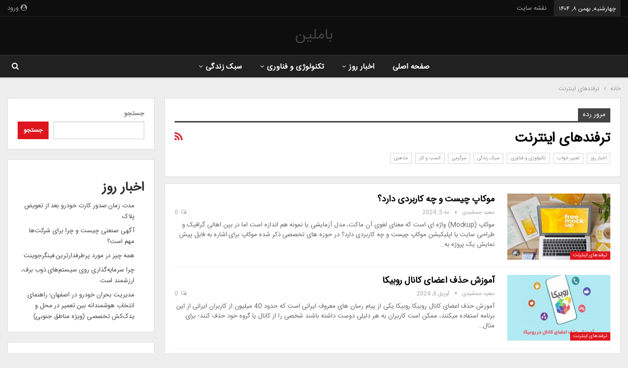

--- FILE ---
content_type: text/html; charset=UTF-8
request_url: https://bamlin.ir/category/internet-tips/
body_size: 19874
content:
	<!DOCTYPE html>
		<!--[if IE 8]>
	<html class="ie ie8" dir="rtl" lang="fa-IR"> <![endif]-->
	<!--[if IE 9]>
	<html class="ie ie9" dir="rtl" lang="fa-IR"> <![endif]-->
	<!--[if gt IE 9]><!-->
<html dir="rtl" lang="fa-IR"> <!--<![endif]-->
	<head>
				<meta charset="UTF-8">
		<meta http-equiv="X-UA-Compatible" content="IE=edge">
		<meta name="viewport" content="width=device-width, initial-scale=1.0">
		<link rel="pingback" href="https://bamlin.ir/xmlrpc.php"/>

		<meta name='robots' content='index, follow, max-image-preview:large, max-snippet:-1, max-video-preview:-1' />

	<!-- This site is optimized with the Yoast SEO plugin v21.5 - https://yoast.com/wordpress/plugins/seo/ -->
	<title>بایگانی‌های ترفندهای اینترنت - باملین</title>
	<link rel="canonical" href="https://bamlin.ir/category/internet-tips/" />
	<link rel="next" href="https://bamlin.ir/category/internet-tips/page/2/" />
	<meta property="og:locale" content="fa_IR" />
	<meta property="og:type" content="article" />
	<meta property="og:title" content="بایگانی‌های ترفندهای اینترنت - باملین" />
	<meta property="og:url" content="https://bamlin.ir/category/internet-tips/" />
	<meta property="og:site_name" content="باملین" />
	<meta name="twitter:card" content="summary_large_image" />
	<script type="application/ld+json" class="yoast-schema-graph">{"@context":"https://schema.org","@graph":[{"@type":"CollectionPage","@id":"https://bamlin.ir/category/internet-tips/","url":"https://bamlin.ir/category/internet-tips/","name":"بایگانی‌های ترفندهای اینترنت - باملین","isPartOf":{"@id":"https://bamlin.ir/#website"},"primaryImageOfPage":{"@id":"https://bamlin.ir/category/internet-tips/#primaryimage"},"image":{"@id":"https://bamlin.ir/category/internet-tips/#primaryimage"},"thumbnailUrl":"https://bamlin.ir/wp-content/uploads/2024/05/e46687bc-9972-4da9-aae0-e7b993b029af.jpg","breadcrumb":{"@id":"https://bamlin.ir/category/internet-tips/#breadcrumb"},"inLanguage":"fa-IR"},{"@type":"ImageObject","inLanguage":"fa-IR","@id":"https://bamlin.ir/category/internet-tips/#primaryimage","url":"https://bamlin.ir/wp-content/uploads/2024/05/e46687bc-9972-4da9-aae0-e7b993b029af.jpg","contentUrl":"https://bamlin.ir/wp-content/uploads/2024/05/e46687bc-9972-4da9-aae0-e7b993b029af.jpg","width":800,"height":600,"caption":"موکاپ چیست و چه کاربردی دارد؟"},{"@type":"BreadcrumbList","@id":"https://bamlin.ir/category/internet-tips/#breadcrumb","itemListElement":[{"@type":"ListItem","position":1,"name":"خانه","item":"https://bamlin.ir/"},{"@type":"ListItem","position":2,"name":"ترفندهای اینترنت"}]},{"@type":"WebSite","@id":"https://bamlin.ir/#website","url":"https://bamlin.ir/","name":"باملین","description":"اخبار روز ایران در جیب شما!","potentialAction":[{"@type":"SearchAction","target":{"@type":"EntryPoint","urlTemplate":"https://bamlin.ir/?s={search_term_string}"},"query-input":"required name=search_term_string"}],"inLanguage":"fa-IR"}]}</script>
	<!-- / Yoast SEO plugin. -->


<link rel='dns-prefetch' href='//fonts.googleapis.com' />
<link rel="alternate" type="application/rss+xml" title="باملین &raquo; خوراک" href="https://bamlin.ir/feed/" />
<link rel="alternate" type="application/rss+xml" title="باملین &raquo; خوراک دیدگاه‌ها" href="https://bamlin.ir/comments/feed/" />
<link rel="alternate" type="application/rss+xml" title="باملین &raquo; ترفندهای اینترنت خوراک دسته" href="https://bamlin.ir/category/internet-tips/feed/" />
<!-- bamlin.ir is managing ads with Advanced Ads 1.48.1 --><script id="bamli-ready">
			window.advanced_ads_ready=function(e,a){a=a||"complete";var d=function(e){return"interactive"===a?"loading"!==e:"complete"===e};d(document.readyState)?e():document.addEventListener("readystatechange",(function(a){d(a.target.readyState)&&e()}),{once:"interactive"===a})},window.advanced_ads_ready_queue=window.advanced_ads_ready_queue||[];		</script>
		<style id='wp-img-auto-sizes-contain-inline-css' type='text/css'>
img:is([sizes=auto i],[sizes^="auto," i]){contain-intrinsic-size:3000px 1500px}
/*# sourceURL=wp-img-auto-sizes-contain-inline-css */
</style>
<style id='wp-emoji-styles-inline-css' type='text/css'>

	img.wp-smiley, img.emoji {
		display: inline !important;
		border: none !important;
		box-shadow: none !important;
		height: 1em !important;
		width: 1em !important;
		margin: 0 0.07em !important;
		vertical-align: -0.1em !important;
		background: none !important;
		padding: 0 !important;
	}
/*# sourceURL=wp-emoji-styles-inline-css */
</style>
<style id='wp-block-library-inline-css' type='text/css'>
:root{--wp-block-synced-color:#7a00df;--wp-block-synced-color--rgb:122,0,223;--wp-bound-block-color:var(--wp-block-synced-color);--wp-editor-canvas-background:#ddd;--wp-admin-theme-color:#007cba;--wp-admin-theme-color--rgb:0,124,186;--wp-admin-theme-color-darker-10:#006ba1;--wp-admin-theme-color-darker-10--rgb:0,107,160.5;--wp-admin-theme-color-darker-20:#005a87;--wp-admin-theme-color-darker-20--rgb:0,90,135;--wp-admin-border-width-focus:2px}@media (min-resolution:192dpi){:root{--wp-admin-border-width-focus:1.5px}}.wp-element-button{cursor:pointer}:root .has-very-light-gray-background-color{background-color:#eee}:root .has-very-dark-gray-background-color{background-color:#313131}:root .has-very-light-gray-color{color:#eee}:root .has-very-dark-gray-color{color:#313131}:root .has-vivid-green-cyan-to-vivid-cyan-blue-gradient-background{background:linear-gradient(135deg,#00d084,#0693e3)}:root .has-purple-crush-gradient-background{background:linear-gradient(135deg,#34e2e4,#4721fb 50%,#ab1dfe)}:root .has-hazy-dawn-gradient-background{background:linear-gradient(135deg,#faaca8,#dad0ec)}:root .has-subdued-olive-gradient-background{background:linear-gradient(135deg,#fafae1,#67a671)}:root .has-atomic-cream-gradient-background{background:linear-gradient(135deg,#fdd79a,#004a59)}:root .has-nightshade-gradient-background{background:linear-gradient(135deg,#330968,#31cdcf)}:root .has-midnight-gradient-background{background:linear-gradient(135deg,#020381,#2874fc)}:root{--wp--preset--font-size--normal:16px;--wp--preset--font-size--huge:42px}.has-regular-font-size{font-size:1em}.has-larger-font-size{font-size:2.625em}.has-normal-font-size{font-size:var(--wp--preset--font-size--normal)}.has-huge-font-size{font-size:var(--wp--preset--font-size--huge)}.has-text-align-center{text-align:center}.has-text-align-left{text-align:left}.has-text-align-right{text-align:right}.has-fit-text{white-space:nowrap!important}#end-resizable-editor-section{display:none}.aligncenter{clear:both}.items-justified-left{justify-content:flex-start}.items-justified-center{justify-content:center}.items-justified-right{justify-content:flex-end}.items-justified-space-between{justify-content:space-between}.screen-reader-text{border:0;clip-path:inset(50%);height:1px;margin:-1px;overflow:hidden;padding:0;position:absolute;width:1px;word-wrap:normal!important}.screen-reader-text:focus{background-color:#ddd;clip-path:none;color:#444;display:block;font-size:1em;height:auto;left:5px;line-height:normal;padding:15px 23px 14px;text-decoration:none;top:5px;width:auto;z-index:100000}html :where(.has-border-color){border-style:solid}html :where([style*=border-top-color]){border-top-style:solid}html :where([style*=border-right-color]){border-right-style:solid}html :where([style*=border-bottom-color]){border-bottom-style:solid}html :where([style*=border-left-color]){border-left-style:solid}html :where([style*=border-width]){border-style:solid}html :where([style*=border-top-width]){border-top-style:solid}html :where([style*=border-right-width]){border-right-style:solid}html :where([style*=border-bottom-width]){border-bottom-style:solid}html :where([style*=border-left-width]){border-left-style:solid}html :where(img[class*=wp-image-]){height:auto;max-width:100%}:where(figure){margin:0 0 1em}html :where(.is-position-sticky){--wp-admin--admin-bar--position-offset:var(--wp-admin--admin-bar--height,0px)}@media screen and (max-width:600px){html :where(.is-position-sticky){--wp-admin--admin-bar--position-offset:0px}}

/*# sourceURL=wp-block-library-inline-css */
</style><style id='wp-block-heading-inline-css' type='text/css'>
h1:where(.wp-block-heading).has-background,h2:where(.wp-block-heading).has-background,h3:where(.wp-block-heading).has-background,h4:where(.wp-block-heading).has-background,h5:where(.wp-block-heading).has-background,h6:where(.wp-block-heading).has-background{padding:1.25em 2.375em}h1.has-text-align-left[style*=writing-mode]:where([style*=vertical-lr]),h1.has-text-align-right[style*=writing-mode]:where([style*=vertical-rl]),h2.has-text-align-left[style*=writing-mode]:where([style*=vertical-lr]),h2.has-text-align-right[style*=writing-mode]:where([style*=vertical-rl]),h3.has-text-align-left[style*=writing-mode]:where([style*=vertical-lr]),h3.has-text-align-right[style*=writing-mode]:where([style*=vertical-rl]),h4.has-text-align-left[style*=writing-mode]:where([style*=vertical-lr]),h4.has-text-align-right[style*=writing-mode]:where([style*=vertical-rl]),h5.has-text-align-left[style*=writing-mode]:where([style*=vertical-lr]),h5.has-text-align-right[style*=writing-mode]:where([style*=vertical-rl]),h6.has-text-align-left[style*=writing-mode]:where([style*=vertical-lr]),h6.has-text-align-right[style*=writing-mode]:where([style*=vertical-rl]){rotate:180deg}
/*# sourceURL=https://bamlin.ir/wp-includes/blocks/heading/style.min.css */
</style>
<style id='wp-block-latest-posts-inline-css' type='text/css'>
.wp-block-latest-posts{box-sizing:border-box}.wp-block-latest-posts.alignleft{margin-right:2em}.wp-block-latest-posts.alignright{margin-left:2em}.wp-block-latest-posts.wp-block-latest-posts__list{list-style:none}.wp-block-latest-posts.wp-block-latest-posts__list li{clear:both;overflow-wrap:break-word}.wp-block-latest-posts.is-grid{display:flex;flex-wrap:wrap}.wp-block-latest-posts.is-grid li{margin:0 0 1.25em 1.25em;width:100%}@media (min-width:600px){.wp-block-latest-posts.columns-2 li{width:calc(50% - .625em)}.wp-block-latest-posts.columns-2 li:nth-child(2n){margin-left:0}.wp-block-latest-posts.columns-3 li{width:calc(33.33333% - .83333em)}.wp-block-latest-posts.columns-3 li:nth-child(3n){margin-left:0}.wp-block-latest-posts.columns-4 li{width:calc(25% - .9375em)}.wp-block-latest-posts.columns-4 li:nth-child(4n){margin-left:0}.wp-block-latest-posts.columns-5 li{width:calc(20% - 1em)}.wp-block-latest-posts.columns-5 li:nth-child(5n){margin-left:0}.wp-block-latest-posts.columns-6 li{width:calc(16.66667% - 1.04167em)}.wp-block-latest-posts.columns-6 li:nth-child(6n){margin-left:0}}:root :where(.wp-block-latest-posts.is-grid){padding:0}:root :where(.wp-block-latest-posts.wp-block-latest-posts__list){padding-right:0}.wp-block-latest-posts__post-author,.wp-block-latest-posts__post-date{display:block;font-size:.8125em}.wp-block-latest-posts__post-excerpt,.wp-block-latest-posts__post-full-content{margin-bottom:1em;margin-top:.5em}.wp-block-latest-posts__featured-image a{display:inline-block}.wp-block-latest-posts__featured-image img{height:auto;max-width:100%;width:auto}.wp-block-latest-posts__featured-image.alignleft{float:left;margin-right:1em}.wp-block-latest-posts__featured-image.alignright{float:right;margin-left:1em}.wp-block-latest-posts__featured-image.aligncenter{margin-bottom:1em;text-align:center}
/*# sourceURL=https://bamlin.ir/wp-includes/blocks/latest-posts/style.min.css */
</style>
<style id='wp-block-search-inline-css' type='text/css'>
.wp-block-search__button{margin-right:10px;word-break:normal}.wp-block-search__button.has-icon{line-height:0}.wp-block-search__button svg{height:1.25em;min-height:24px;min-width:24px;width:1.25em;fill:currentColor;vertical-align:text-bottom}:where(.wp-block-search__button){border:1px solid #ccc;padding:6px 10px}.wp-block-search__inside-wrapper{display:flex;flex:auto;flex-wrap:nowrap;max-width:100%}.wp-block-search__label{width:100%}.wp-block-search.wp-block-search__button-only .wp-block-search__button{box-sizing:border-box;display:flex;flex-shrink:0;justify-content:center;margin-right:0;max-width:100%}.wp-block-search.wp-block-search__button-only .wp-block-search__inside-wrapper{min-width:0!important;transition-property:width}.wp-block-search.wp-block-search__button-only .wp-block-search__input{flex-basis:100%;transition-duration:.3s}.wp-block-search.wp-block-search__button-only.wp-block-search__searchfield-hidden,.wp-block-search.wp-block-search__button-only.wp-block-search__searchfield-hidden .wp-block-search__inside-wrapper{overflow:hidden}.wp-block-search.wp-block-search__button-only.wp-block-search__searchfield-hidden .wp-block-search__input{border-left-width:0!important;border-right-width:0!important;flex-basis:0;flex-grow:0;margin:0;min-width:0!important;padding-left:0!important;padding-right:0!important;width:0!important}:where(.wp-block-search__input){appearance:none;border:1px solid #949494;flex-grow:1;font-family:inherit;font-size:inherit;font-style:inherit;font-weight:inherit;letter-spacing:inherit;line-height:inherit;margin-left:0;margin-right:0;min-width:3rem;padding:8px;text-decoration:unset!important;text-transform:inherit}:where(.wp-block-search__button-inside .wp-block-search__inside-wrapper){background-color:#fff;border:1px solid #949494;box-sizing:border-box;padding:4px}:where(.wp-block-search__button-inside .wp-block-search__inside-wrapper) .wp-block-search__input{border:none;border-radius:0;padding:0 4px}:where(.wp-block-search__button-inside .wp-block-search__inside-wrapper) .wp-block-search__input:focus{outline:none}:where(.wp-block-search__button-inside .wp-block-search__inside-wrapper) :where(.wp-block-search__button){padding:4px 8px}.wp-block-search.aligncenter .wp-block-search__inside-wrapper{margin:auto}.wp-block[data-align=right] .wp-block-search.wp-block-search__button-only .wp-block-search__inside-wrapper{float:left}
/*# sourceURL=https://bamlin.ir/wp-includes/blocks/search/style.min.css */
</style>
<style id='wp-block-group-inline-css' type='text/css'>
.wp-block-group{box-sizing:border-box}:where(.wp-block-group.wp-block-group-is-layout-constrained){position:relative}
/*# sourceURL=https://bamlin.ir/wp-includes/blocks/group/style.min.css */
</style>
<style id='global-styles-inline-css' type='text/css'>
:root{--wp--preset--aspect-ratio--square: 1;--wp--preset--aspect-ratio--4-3: 4/3;--wp--preset--aspect-ratio--3-4: 3/4;--wp--preset--aspect-ratio--3-2: 3/2;--wp--preset--aspect-ratio--2-3: 2/3;--wp--preset--aspect-ratio--16-9: 16/9;--wp--preset--aspect-ratio--9-16: 9/16;--wp--preset--color--black: #000000;--wp--preset--color--cyan-bluish-gray: #abb8c3;--wp--preset--color--white: #ffffff;--wp--preset--color--pale-pink: #f78da7;--wp--preset--color--vivid-red: #cf2e2e;--wp--preset--color--luminous-vivid-orange: #ff6900;--wp--preset--color--luminous-vivid-amber: #fcb900;--wp--preset--color--light-green-cyan: #7bdcb5;--wp--preset--color--vivid-green-cyan: #00d084;--wp--preset--color--pale-cyan-blue: #8ed1fc;--wp--preset--color--vivid-cyan-blue: #0693e3;--wp--preset--color--vivid-purple: #9b51e0;--wp--preset--gradient--vivid-cyan-blue-to-vivid-purple: linear-gradient(135deg,rgb(6,147,227) 0%,rgb(155,81,224) 100%);--wp--preset--gradient--light-green-cyan-to-vivid-green-cyan: linear-gradient(135deg,rgb(122,220,180) 0%,rgb(0,208,130) 100%);--wp--preset--gradient--luminous-vivid-amber-to-luminous-vivid-orange: linear-gradient(135deg,rgb(252,185,0) 0%,rgb(255,105,0) 100%);--wp--preset--gradient--luminous-vivid-orange-to-vivid-red: linear-gradient(135deg,rgb(255,105,0) 0%,rgb(207,46,46) 100%);--wp--preset--gradient--very-light-gray-to-cyan-bluish-gray: linear-gradient(135deg,rgb(238,238,238) 0%,rgb(169,184,195) 100%);--wp--preset--gradient--cool-to-warm-spectrum: linear-gradient(135deg,rgb(74,234,220) 0%,rgb(151,120,209) 20%,rgb(207,42,186) 40%,rgb(238,44,130) 60%,rgb(251,105,98) 80%,rgb(254,248,76) 100%);--wp--preset--gradient--blush-light-purple: linear-gradient(135deg,rgb(255,206,236) 0%,rgb(152,150,240) 100%);--wp--preset--gradient--blush-bordeaux: linear-gradient(135deg,rgb(254,205,165) 0%,rgb(254,45,45) 50%,rgb(107,0,62) 100%);--wp--preset--gradient--luminous-dusk: linear-gradient(135deg,rgb(255,203,112) 0%,rgb(199,81,192) 50%,rgb(65,88,208) 100%);--wp--preset--gradient--pale-ocean: linear-gradient(135deg,rgb(255,245,203) 0%,rgb(182,227,212) 50%,rgb(51,167,181) 100%);--wp--preset--gradient--electric-grass: linear-gradient(135deg,rgb(202,248,128) 0%,rgb(113,206,126) 100%);--wp--preset--gradient--midnight: linear-gradient(135deg,rgb(2,3,129) 0%,rgb(40,116,252) 100%);--wp--preset--font-size--small: 13px;--wp--preset--font-size--medium: 20px;--wp--preset--font-size--large: 36px;--wp--preset--font-size--x-large: 42px;--wp--preset--spacing--20: 0.44rem;--wp--preset--spacing--30: 0.67rem;--wp--preset--spacing--40: 1rem;--wp--preset--spacing--50: 1.5rem;--wp--preset--spacing--60: 2.25rem;--wp--preset--spacing--70: 3.38rem;--wp--preset--spacing--80: 5.06rem;--wp--preset--shadow--natural: 6px 6px 9px rgba(0, 0, 0, 0.2);--wp--preset--shadow--deep: 12px 12px 50px rgba(0, 0, 0, 0.4);--wp--preset--shadow--sharp: 6px 6px 0px rgba(0, 0, 0, 0.2);--wp--preset--shadow--outlined: 6px 6px 0px -3px rgb(255, 255, 255), 6px 6px rgb(0, 0, 0);--wp--preset--shadow--crisp: 6px 6px 0px rgb(0, 0, 0);}:where(.is-layout-flex){gap: 0.5em;}:where(.is-layout-grid){gap: 0.5em;}body .is-layout-flex{display: flex;}.is-layout-flex{flex-wrap: wrap;align-items: center;}.is-layout-flex > :is(*, div){margin: 0;}body .is-layout-grid{display: grid;}.is-layout-grid > :is(*, div){margin: 0;}:where(.wp-block-columns.is-layout-flex){gap: 2em;}:where(.wp-block-columns.is-layout-grid){gap: 2em;}:where(.wp-block-post-template.is-layout-flex){gap: 1.25em;}:where(.wp-block-post-template.is-layout-grid){gap: 1.25em;}.has-black-color{color: var(--wp--preset--color--black) !important;}.has-cyan-bluish-gray-color{color: var(--wp--preset--color--cyan-bluish-gray) !important;}.has-white-color{color: var(--wp--preset--color--white) !important;}.has-pale-pink-color{color: var(--wp--preset--color--pale-pink) !important;}.has-vivid-red-color{color: var(--wp--preset--color--vivid-red) !important;}.has-luminous-vivid-orange-color{color: var(--wp--preset--color--luminous-vivid-orange) !important;}.has-luminous-vivid-amber-color{color: var(--wp--preset--color--luminous-vivid-amber) !important;}.has-light-green-cyan-color{color: var(--wp--preset--color--light-green-cyan) !important;}.has-vivid-green-cyan-color{color: var(--wp--preset--color--vivid-green-cyan) !important;}.has-pale-cyan-blue-color{color: var(--wp--preset--color--pale-cyan-blue) !important;}.has-vivid-cyan-blue-color{color: var(--wp--preset--color--vivid-cyan-blue) !important;}.has-vivid-purple-color{color: var(--wp--preset--color--vivid-purple) !important;}.has-black-background-color{background-color: var(--wp--preset--color--black) !important;}.has-cyan-bluish-gray-background-color{background-color: var(--wp--preset--color--cyan-bluish-gray) !important;}.has-white-background-color{background-color: var(--wp--preset--color--white) !important;}.has-pale-pink-background-color{background-color: var(--wp--preset--color--pale-pink) !important;}.has-vivid-red-background-color{background-color: var(--wp--preset--color--vivid-red) !important;}.has-luminous-vivid-orange-background-color{background-color: var(--wp--preset--color--luminous-vivid-orange) !important;}.has-luminous-vivid-amber-background-color{background-color: var(--wp--preset--color--luminous-vivid-amber) !important;}.has-light-green-cyan-background-color{background-color: var(--wp--preset--color--light-green-cyan) !important;}.has-vivid-green-cyan-background-color{background-color: var(--wp--preset--color--vivid-green-cyan) !important;}.has-pale-cyan-blue-background-color{background-color: var(--wp--preset--color--pale-cyan-blue) !important;}.has-vivid-cyan-blue-background-color{background-color: var(--wp--preset--color--vivid-cyan-blue) !important;}.has-vivid-purple-background-color{background-color: var(--wp--preset--color--vivid-purple) !important;}.has-black-border-color{border-color: var(--wp--preset--color--black) !important;}.has-cyan-bluish-gray-border-color{border-color: var(--wp--preset--color--cyan-bluish-gray) !important;}.has-white-border-color{border-color: var(--wp--preset--color--white) !important;}.has-pale-pink-border-color{border-color: var(--wp--preset--color--pale-pink) !important;}.has-vivid-red-border-color{border-color: var(--wp--preset--color--vivid-red) !important;}.has-luminous-vivid-orange-border-color{border-color: var(--wp--preset--color--luminous-vivid-orange) !important;}.has-luminous-vivid-amber-border-color{border-color: var(--wp--preset--color--luminous-vivid-amber) !important;}.has-light-green-cyan-border-color{border-color: var(--wp--preset--color--light-green-cyan) !important;}.has-vivid-green-cyan-border-color{border-color: var(--wp--preset--color--vivid-green-cyan) !important;}.has-pale-cyan-blue-border-color{border-color: var(--wp--preset--color--pale-cyan-blue) !important;}.has-vivid-cyan-blue-border-color{border-color: var(--wp--preset--color--vivid-cyan-blue) !important;}.has-vivid-purple-border-color{border-color: var(--wp--preset--color--vivid-purple) !important;}.has-vivid-cyan-blue-to-vivid-purple-gradient-background{background: var(--wp--preset--gradient--vivid-cyan-blue-to-vivid-purple) !important;}.has-light-green-cyan-to-vivid-green-cyan-gradient-background{background: var(--wp--preset--gradient--light-green-cyan-to-vivid-green-cyan) !important;}.has-luminous-vivid-amber-to-luminous-vivid-orange-gradient-background{background: var(--wp--preset--gradient--luminous-vivid-amber-to-luminous-vivid-orange) !important;}.has-luminous-vivid-orange-to-vivid-red-gradient-background{background: var(--wp--preset--gradient--luminous-vivid-orange-to-vivid-red) !important;}.has-very-light-gray-to-cyan-bluish-gray-gradient-background{background: var(--wp--preset--gradient--very-light-gray-to-cyan-bluish-gray) !important;}.has-cool-to-warm-spectrum-gradient-background{background: var(--wp--preset--gradient--cool-to-warm-spectrum) !important;}.has-blush-light-purple-gradient-background{background: var(--wp--preset--gradient--blush-light-purple) !important;}.has-blush-bordeaux-gradient-background{background: var(--wp--preset--gradient--blush-bordeaux) !important;}.has-luminous-dusk-gradient-background{background: var(--wp--preset--gradient--luminous-dusk) !important;}.has-pale-ocean-gradient-background{background: var(--wp--preset--gradient--pale-ocean) !important;}.has-electric-grass-gradient-background{background: var(--wp--preset--gradient--electric-grass) !important;}.has-midnight-gradient-background{background: var(--wp--preset--gradient--midnight) !important;}.has-small-font-size{font-size: var(--wp--preset--font-size--small) !important;}.has-medium-font-size{font-size: var(--wp--preset--font-size--medium) !important;}.has-large-font-size{font-size: var(--wp--preset--font-size--large) !important;}.has-x-large-font-size{font-size: var(--wp--preset--font-size--x-large) !important;}
/*# sourceURL=global-styles-inline-css */
</style>

<style id='classic-theme-styles-inline-css' type='text/css'>
/*! This file is auto-generated */
.wp-block-button__link{color:#fff;background-color:#32373c;border-radius:9999px;box-shadow:none;text-decoration:none;padding:calc(.667em + 2px) calc(1.333em + 2px);font-size:1.125em}.wp-block-file__button{background:#32373c;color:#fff;text-decoration:none}
/*# sourceURL=/wp-includes/css/classic-themes.min.css */
</style>
<link rel='stylesheet' id='aikit_index_css-css' href='https://bamlin.ir/wp-content/plugins/aikit/fe/build/style-index.css?ver=26ca35433a95c23956c0' type='text/css' media='all' />
<link rel='stylesheet' id='aikit_bootstrap_icons_css-css' href='https://bamlin.ir/wp-content/plugins/aikit/includes/openai/chatbot/../../css/bootstrap-icons.css?ver=4.1.3' type='text/css' media='all' />
<link rel='stylesheet' id='aikit-chatbot-css' href='https://bamlin.ir/wp-content/plugins/aikit/includes/openai/chatbot/../../css/chatbot.css?ver=6.9' type='text/css' media='all' />
<link rel='stylesheet' id='better-framework-main-fonts-css' href='https://fonts.googleapis.com/css?family=IRANSansWeb:400,700&#038;subset=unknown' type='text/css' media='all' />
<script type="text/javascript" src="https://bamlin.ir/wp-includes/js/jquery/jquery.min.js?ver=3.7.1" id="jquery-core-js"></script>
<script type="text/javascript" src="https://bamlin.ir/wp-includes/js/jquery/jquery-migrate.min.js?ver=3.4.1" id="jquery-migrate-js"></script>
<link rel="https://api.w.org/" href="https://bamlin.ir/wp-json/" /><link rel="alternate" title="JSON" type="application/json" href="https://bamlin.ir/wp-json/wp/v2/categories/1727" /><link rel="EditURI" type="application/rsd+xml" title="RSD" href="https://bamlin.ir/xmlrpc.php?rsd" />
<meta name="generator" content="WordPress 6.9" />
<meta name="fontiran.com:license" content="NB76C">
<link rel="stylesheet" type="text/css" href="https://bamlin.ir/wp-content/themes/publisher/fonts/abzarwp-fonts/fonts.css" />
<script>
            !function(e,t,n){e.yektanetAnalyticsObject=n,e[n]=e[n]||function(){e[n].q.push(arguments)},e[n].q=e[n].q||[];var a=t.getElementsByTagName("head")[0],r=new Date,c="https://cdn.yektanet.com/superscript/snMwDAxS/native-bamlin.ir-35258/yn_pub.js?v="+r.getFullYear().toString()+"0"+r.getMonth()+"0"+r.getDate()+"0"+r.getHours(),s=t.createElement("link");s.rel="preload",s.as="script",s.href=c,a.appendChild(s);var l=t.createElement("script");l.async=!0,l.src=c,a.appendChild(l)}(window,document,"yektanet");
        </script>			<link rel="shortcut icon" href="https://bamlin.ir/wp-content/uploads/2023/10/fav.png"><script type="application/ld+json">{
    "@context": "http:\/\/schema.org\/",
    "@type": "organization",
    "@id": "#organization",
    "url": "https:\/\/bamlin.ir\/",
    "name": "\u0628\u0627\u0645\u0644\u06cc\u0646",
    "description": "\u0627\u062e\u0628\u0627\u0631 \u0631\u0648\u0632 \u0627\u06cc\u0631\u0627\u0646 \u062f\u0631 \u062c\u06cc\u0628 \u0634\u0645\u0627!"
}</script>
<script type="application/ld+json">{
    "@context": "http:\/\/schema.org\/",
    "@type": "WebSite",
    "name": "\u0628\u0627\u0645\u0644\u06cc\u0646",
    "alternateName": "\u0627\u062e\u0628\u0627\u0631 \u0631\u0648\u0632 \u0627\u06cc\u0631\u0627\u0646 \u062f\u0631 \u062c\u06cc\u0628 \u0634\u0645\u0627!",
    "url": "https:\/\/bamlin.ir\/"
}</script>
<link rel='stylesheet' id='bf-minifed-css-1' href='https://bamlin.ir/wp-content/bs-booster-cache/dc08b2a8a050ba30ebeecece33c30e2a.css' type='text/css' media='all' />
<link rel='stylesheet' id='7.0.2-1767382961' href='https://bamlin.ir/wp-content/bs-booster-cache/1d42f2de8520363835e046a02b6d3113.css' type='text/css' media='all' />
<link rel="icon" href="https://bamlin.ir/wp-content/uploads/2025/04/cropped-bamlin-logo-32x32.png" sizes="32x32" />
<link rel="icon" href="https://bamlin.ir/wp-content/uploads/2025/04/cropped-bamlin-logo-192x192.png" sizes="192x192" />
<link rel="apple-touch-icon" href="https://bamlin.ir/wp-content/uploads/2025/04/cropped-bamlin-logo-180x180.png" />
<meta name="msapplication-TileImage" content="https://bamlin.ir/wp-content/uploads/2025/04/cropped-bamlin-logo-270x270.png" />
	</head>

<body class="rtl archive category category-internet-tips category-1727 wp-theme-publisher active-light-box close-rh page-layout-2-col-right full-width main-menu-sticky-smart active-ajax-search single-prim-cat-1727 single-cat-1727  bs-ll-a aa-prefix-bamli-" dir="rtl">
		<div class="main-wrap content-main-wrap">
			<header id="header" class="site-header header-style-1 full-width" itemscope="itemscope" itemtype="https://schema.org/WPHeader">
		<section class="topbar topbar-style-1 hidden-xs hidden-xs">
	<div class="content-wrap">
		<div class="container">
			<div class="topbar-inner clearfix">

									<div class="section-links">
													<a class="topbar-sign-in "
							   data-toggle="modal" data-target="#bsLoginModal">
								<i class="fa fa-user-circle"></i> ورود							</a>

							<div class="modal sign-in-modal fade" id="bsLoginModal" tabindex="-1" role="dialog"
							     style="display: none">
								<div class="modal-dialog" role="document">
									<div class="modal-content">
											<span class="close-modal" data-dismiss="modal" aria-label="Close"><i
														class="fa fa-close"></i></span>
										<div class="modal-body">
											<div  class="bs-shortcode bs-login-shortcode ">
		<div class="bs-login bs-type-login"  style="display:none">

					<div class="bs-login-panel bs-login-sign-panel bs-current-login-panel">
								<form name="loginform"
				      action="https://bamlin.ir/wp-login.php" method="post">

					
					<div class="login-header">
						<span class="login-icon fa fa-user-circle main-color"></span>
						<p>سلام! به اکانت کاربری خود وارد شوید</p>
					</div>
					
					<div class="login-field login-username">
						<input type="text" name="log" id="user_login" class="input"
						       value="" size="20"
						       placeholder="نام کاربری یا ایمیل..." required/>
					</div>

					<div class="login-field login-password">
						<input type="password" name="pwd" id="user_pass"
						       class="input"
						       value="" size="20" placeholder="پسورد..."
						       required/>
					</div>

					
					<div class="login-field">
						<a href="https://bamlin.ir/wp-login.php?action=lostpassword&redirect_to=https%3A%2F%2Fbamlin.ir%2Fcategory%2Finternet-tips%2F"
						   class="go-reset-panel">پسوردم را فراموش کرده‌ام</a>

													<span class="login-remember">
														<input class="remember-checkbox" name="rememberme" type="checkbox"
								       id="rememberme"
								       value="forever"  />
							<label class="remember-label">مرا به خاطر بسپار</label>
						</span>
											</div>

					
					<div class="login-field login-submit">
						<input type="submit" name="wp-submit"
						       class="button-primary login-btn"
						       value="ورود"/>
						<input type="hidden" name="redirect_to" value="https://bamlin.ir/category/internet-tips/"/>
					</div>

									</form>
			</div>

			<div class="bs-login-panel bs-login-reset-panel">

				<span class="go-login-panel"><i
							class="fa fa-angle-right"></i> ورود</span>

				<div class="bs-login-reset-panel-inner">
					<div class="login-header">
						<span class="login-icon fa fa-support"></span>
						<p>بازیابی پسورد</p>
						<p>پسورد شما به ایمیل شما ارسال خواهد شد</p>
					</div>
										<form name="lostpasswordform" id="lostpasswordform"
					      action="https://bamlin.ir/wp-login.php?action=lostpassword"
					      method="post">

						<div class="login-field reset-username">
							<input type="text" name="user_login" class="input" value=""
							       placeholder="نام کاربری یا ایمیل..."
							       required/>
						</div>

						
						<div class="login-field reset-submit">

							<input type="hidden" name="redirect_to" value=""/>
							<input type="submit" name="wp-submit" class="login-btn"
							       value="پسورد مرا ارسال کن"/>

						</div>
					</form>
				</div>
			</div>
			</div>
	</div>
										</div>
									</div>
								</div>
							</div>
												</div>
				
				<div class="section-menu">
						<div id="menu-top" class="menu top-menu-wrapper" role="navigation" itemscope="itemscope" itemtype="https://schema.org/SiteNavigationElement">
		<nav class="top-menu-container">

			<ul id="top-navigation" class="top-menu menu clearfix bsm-pure">
									<li id="topbar-date" class="menu-item menu-item-date">
					<span
						class="topbar-date">چهارشنبه, بهمن ۸, ۱۴۰۴</span>
					</li>
					<li id="menu-item-428" class="menu-item menu-item-type-custom menu-item-object-custom better-anim-fade menu-item-428"><a href="https://bamlin.ir/news-sitemap.xml">نقشه سایت</a></li>
			</ul>

		</nav>
	</div>
				</div>
			</div>
		</div>
	</div>
</section>
		<div class="header-inner">
			<div class="content-wrap">
				<div class="container">
					<div id="site-branding" class="site-branding">
	<p  id="site-title" class="logo h1 text-logo">
	<a href="https://bamlin.ir/" itemprop="url" rel="home">
		باملین	</a>
</p>
</div><!-- .site-branding -->
				</div>

			</div>
		</div>
		<div id="menu-main" class="menu main-menu-wrapper show-search-item menu-actions-btn-width-1" role="navigation" itemscope="itemscope" itemtype="https://schema.org/SiteNavigationElement">
	<div class="main-menu-inner">
		<div class="content-wrap">
			<div class="container">

				<nav class="main-menu-container">
					<ul id="main-navigation" class="main-menu menu bsm-pure clearfix">
						<li id="menu-item-45" class="menu-item menu-item-type-custom menu-item-object-custom menu-item-home better-anim-fade menu-item-45"><a href="https://bamlin.ir/">صفحه اصلی</a></li>
<li id="menu-item-30" class="menu-item menu-item-type-taxonomy menu-item-object-category menu-item-has-children menu-term-2 better-anim-fade menu-item-30"><a href="https://bamlin.ir/category/daily-news/">اخبار روز</a>
<ul class="sub-menu">
	<li id="menu-item-33" class="menu-item menu-item-type-taxonomy menu-item-object-category menu-term-3 better-anim-fade menu-item-33"><a href="https://bamlin.ir/category/daily-news/economic/">اقتصادی</a></li>
	<li id="menu-item-31" class="menu-item menu-item-type-taxonomy menu-item-object-category menu-term-6 better-anim-fade menu-item-31"><a href="https://bamlin.ir/category/daily-news/social/">اجتماعی</a></li>
	<li id="menu-item-32" class="menu-item menu-item-type-taxonomy menu-item-object-category menu-term-5 better-anim-fade menu-item-32"><a href="https://bamlin.ir/category/daily-news/crypto/">ارز دیجیتال</a></li>
	<li id="menu-item-34" class="menu-item menu-item-type-taxonomy menu-item-object-category menu-term-4 better-anim-fade menu-item-34"><a href="https://bamlin.ir/category/daily-news/cinema-tv/">سینما و تلویزیون</a></li>
	<li id="menu-item-35" class="menu-item menu-item-type-taxonomy menu-item-object-category menu-term-7 better-anim-fade menu-item-35"><a href="https://bamlin.ir/category/daily-news/cultural/">فرهنگی</a></li>
	<li id="menu-item-205" class="menu-item menu-item-type-taxonomy menu-item-object-category menu-term-49 better-anim-fade menu-item-205"><a href="https://bamlin.ir/category/daily-news/gold-and-dollars/">طلا و دلار</a></li>
	<li id="menu-item-206" class="menu-item menu-item-type-taxonomy menu-item-object-category menu-term-25 better-anim-fade menu-item-206"><a href="https://bamlin.ir/category/daily-news/home/">مسکن</a></li>
	<li id="menu-item-36" class="menu-item menu-item-type-taxonomy menu-item-object-category menu-term-8 better-anim-fade menu-item-36"><a href="https://bamlin.ir/category/daily-news/other/">گوناگون</a></li>
</ul>
</li>
<li id="menu-item-24" class="menu-item menu-item-type-taxonomy menu-item-object-category menu-item-has-children menu-term-9 better-anim-fade menu-item-24"><a href="https://bamlin.ir/category/technology/">تکنولوژی و فناوری</a>
<ul class="sub-menu">
	<li id="menu-item-26" class="menu-item menu-item-type-taxonomy menu-item-object-category menu-term-11 better-anim-fade menu-item-26"><a href="https://bamlin.ir/category/technology/car/">خودرو</a></li>
	<li id="menu-item-28" class="menu-item menu-item-type-taxonomy menu-item-object-category menu-term-10 better-anim-fade menu-item-28"><a href="https://bamlin.ir/category/technology/mobile/">موبایل</a></li>
	<li id="menu-item-27" class="menu-item menu-item-type-taxonomy menu-item-object-category menu-term-13 better-anim-fade menu-item-27"><a href="https://bamlin.ir/category/technology/laptop/">لپ تاپ و کامپیوتر</a></li>
	<li id="menu-item-25" class="menu-item menu-item-type-taxonomy menu-item-object-category menu-term-12 better-anim-fade menu-item-25"><a href="https://bamlin.ir/category/technology/game/">بازی</a></li>
	<li id="menu-item-29" class="menu-item menu-item-type-taxonomy menu-item-object-category menu-term-14 better-anim-fade menu-item-29"><a href="https://bamlin.ir/category/technology/software-application/">نرم افزار و اپلیکیشن</a></li>
</ul>
</li>
<li id="menu-item-37" class="menu-item menu-item-type-taxonomy menu-item-object-category menu-item-has-children menu-term-16 better-anim-fade menu-item-37"><a href="https://bamlin.ir/category/life-style/">سبک زندگی</a>
<ul class="sub-menu">
	<li id="menu-item-38" class="menu-item menu-item-type-taxonomy menu-item-object-category menu-term-21 better-anim-fade menu-item-38"><a href="https://bamlin.ir/category/life-style/beauty/">آرایش و زیبایی</a></li>
	<li id="menu-item-39" class="menu-item menu-item-type-taxonomy menu-item-object-category menu-term-22 better-anim-fade menu-item-39"><a href="https://bamlin.ir/category/life-style/cooking/">آشپزی</a></li>
	<li id="menu-item-40" class="menu-item menu-item-type-taxonomy menu-item-object-category menu-term-23 better-anim-fade menu-item-40"><a href="https://bamlin.ir/category/life-style/decoration/">دکوراسیون</a></li>
	<li id="menu-item-41" class="menu-item menu-item-type-taxonomy menu-item-object-category menu-term-18 better-anim-fade menu-item-41"><a href="https://bamlin.ir/category/life-style/health/">سلامتی</a></li>
	<li id="menu-item-42" class="menu-item menu-item-type-taxonomy menu-item-object-category menu-term-17 better-anim-fade menu-item-42"><a href="https://bamlin.ir/category/life-style/celebrities/">سلبریتی</a></li>
	<li id="menu-item-43" class="menu-item menu-item-type-taxonomy menu-item-object-category menu-term-19 better-anim-fade menu-item-43"><a href="https://bamlin.ir/category/daily-news/tourism/">گردشگری و سفر</a></li>
	<li id="menu-item-44" class="menu-item menu-item-type-taxonomy menu-item-object-category menu-term-20 better-anim-fade menu-item-44"><a href="https://bamlin.ir/category/life-style/fashion/">مد و پوشاک</a></li>
</ul>
</li>
					</ul><!-- #main-navigation -->
											<div class="menu-action-buttons width-1">
															<div class="search-container close">
									<span class="search-handler"><i class="fa fa-search"></i></span>

									<div class="search-box clearfix">
										<form role="search" method="get" class="search-form clearfix" action="https://bamlin.ir">
	<input type="search" class="search-field"
	       placeholder="جستجو کردن..."
	       value="" name="s"
	       title="جستجو برای:"
	       autocomplete="off">
	<input type="submit" class="search-submit" value="جستجو کردن">
</form><!-- .search-form -->
									</div>
								</div>
														</div>
										</nav><!-- .main-menu-container -->

			</div>
		</div>
	</div>
</div><!-- .menu -->	</header><!-- .header -->
	<div class="rh-header clearfix dark deferred-block-exclude">
		<div class="rh-container clearfix">

			<div class="menu-container close">
				<span class="menu-handler"><span class="lines"></span></span>
			</div><!-- .menu-container -->

			<div class="logo-container rh-text-logo">
				<a href="https://bamlin.ir/" itemprop="url" rel="home">
					باملین				</a>
			</div><!-- .logo-container -->
		</div><!-- .rh-container -->
	</div><!-- .rh-header -->
<nav role="navigation" aria-label="Breadcrumbs" class="bf-breadcrumb clearfix bc-top-style"><div class="content-wrap"><div class="container bf-breadcrumb-container"><ul class="bf-breadcrumb-items" itemscope itemtype="http://schema.org/BreadcrumbList"><meta name="numberOfItems" content="2" /><meta name="itemListOrder" content="Ascending" /><li itemprop="itemListElement" itemscope itemtype="http://schema.org/ListItem" class="bf-breadcrumb-item bf-breadcrumb-begin"><a itemprop="item" href="https://bamlin.ir" rel="home""><span itemprop='name'>خانه</span><meta itemprop="position" content="1" /></a></li><li itemprop="itemListElement" itemscope itemtype="http://schema.org/ListItem" class="bf-breadcrumb-item bf-breadcrumb-end"><span itemprop='name'>ترفندهای اینترنت</span><meta itemprop="position" content="2" /><meta itemprop="item" content="https://bamlin.ir/category/internet-tips/"/></li></ul></div></div></nav><div class="content-wrap">
		<main id="content" class="content-container">

		<div class="container layout-2-col layout-2-col-1 layout-right-sidebar layout-bc-before">
			<div class="row main-section">
										<div class="col-sm-8 content-column">
								<section class="archive-title category-title with-actions with-terms">
		<div class="pre-title"><span>مرور رده</span></div>

					<div class="actions-container">
				<a class="rss-link" href="https://bamlin.ir/category/internet-tips/feed/"><i class="fa fa-rss"></i></a>
			</div>
		
		<h1 class="page-heading"><span class="h-title">ترفندهای اینترنت</span></h1>
		
					<div class="term-badges">
									<span class="term-badge term-2">
					<a href="https://bamlin.ir/category/daily-news/">اخبار روز</a>
				</span>
										<span class="term-badge term-8087">
					<a href="https://bamlin.ir/category/dream-interpretation/">تعبیر خواب</a>
				</span>
										<span class="term-badge term-9">
					<a href="https://bamlin.ir/category/technology/">تکنولوژی و فناوری</a>
				</span>
										<span class="term-badge term-16">
					<a href="https://bamlin.ir/category/life-style/">سبک زندگی</a>
				</span>
										<span class="term-badge term-1">
					<a href="https://bamlin.ir/category/fun/">سرگرمی</a>
				</span>
										<span class="term-badge term-1316">
					<a href="https://bamlin.ir/category/bussines/">کسب و کار</a>
				</span>
										<span class="term-badge term-4917">
					<a href="https://bamlin.ir/category/religious/">مذهبی</a>
				</span>
								</div>

				</section>
	<div class="listing listing-blog listing-blog-1 clearfix  columns-1">
		<article class="post-44946 type-post format-standard has-post-thumbnail   listing-item listing-item-blog  listing-item-blog-1 main-term-1727 bsw-9 ">
		<div class="item-inner clearfix">
							<div class="featured clearfix">
					<div class="term-badges floated"><span class="term-badge term-1727"><a href="https://bamlin.ir/category/internet-tips/">ترفندهای اینترنت</a></span></div>					<a  alt="موکاپ چیست و چه کاربردی دارد؟" title="موکاپ چیست و چه کاربردی دارد؟" data-src="https://bamlin.ir/wp-content/uploads/2024/05/e46687bc-9972-4da9-aae0-e7b993b029af-210x136.jpg" data-bs-srcset="{&quot;baseurl&quot;:&quot;https:\/\/bamlin.ir\/wp-content\/uploads\/2024\/05\/&quot;,&quot;sizes&quot;:{&quot;86&quot;:&quot;e46687bc-9972-4da9-aae0-e7b993b029af-86x64.jpg&quot;,&quot;210&quot;:&quot;e46687bc-9972-4da9-aae0-e7b993b029af-210x136.jpg&quot;,&quot;279&quot;:&quot;e46687bc-9972-4da9-aae0-e7b993b029af-279x220.jpg&quot;,&quot;357&quot;:&quot;e46687bc-9972-4da9-aae0-e7b993b029af-357x210.jpg&quot;,&quot;750&quot;:&quot;e46687bc-9972-4da9-aae0-e7b993b029af-750x430.jpg&quot;,&quot;800&quot;:&quot;e46687bc-9972-4da9-aae0-e7b993b029af.jpg&quot;}}"							class="img-holder" href="https://bamlin.ir/%d9%85%d9%88%da%a9%d8%a7%d9%be-%da%86%db%8c%d8%b3%d8%aa-%d9%88-%da%86%d9%87-%da%a9%d8%a7%d8%b1%d8%a8%d8%b1%d8%af%db%8c-%d8%af%d8%a7%d8%b1%d8%af%d8%9f/"></a>
									</div>
			<h2 class="title">			<a href="https://bamlin.ir/%d9%85%d9%88%da%a9%d8%a7%d9%be-%da%86%db%8c%d8%b3%d8%aa-%d9%88-%da%86%d9%87-%da%a9%d8%a7%d8%b1%d8%a8%d8%b1%d8%af%db%8c-%d8%af%d8%a7%d8%b1%d8%af%d8%9f/" class="post-url post-title">
				موکاپ چیست و چه کاربردی دارد؟			</a>
			</h2>		<div class="post-meta">

							<a href="https://bamlin.ir/author/bamlin/"
				   title="فهرست نویسنده مقالات"
				   class="post-author-a">
					<i class="post-author author">
						سعید جمشیدی					</i>
				</a>
							<span class="time"><time class="post-published updated"
				                         datetime="2024-05-05T11:15:44+04:30">مه 5, 2024</time></span>
				<a href="https://bamlin.ir/%d9%85%d9%88%da%a9%d8%a7%d9%be-%da%86%db%8c%d8%b3%d8%aa-%d9%88-%da%86%d9%87-%da%a9%d8%a7%d8%b1%d8%a8%d8%b1%d8%af%db%8c-%d8%af%d8%a7%d8%b1%d8%af%d8%9f/#respond" title="ارسال یک نظر در: &quot;موکاپ چیست و چه کاربردی دارد؟&quot;" class="comments"><i class="fa fa-comments-o"></i> 0</a>		</div>
						<div class="post-summary">
					موکاپ (Mockup) واژه ‌ای است که معنای لغوی آن ماکت، مدل آزمایشی یا نمونه هم ‌اندازه است اما در بین اهالی گرافیک و طراحی سایت یا اپلیکیشن موکاپ چیست و چه کاربردی دارد؟ در حوزه های تخصصی ذکر شده موکاپ برای اشاره به فایل پیش نمایش یک پروژه به&hellip;				</div>
						</div>
	</article>
	<article class="post-41338 type-post format-standard has-post-thumbnail   listing-item listing-item-blog  listing-item-blog-1 main-term-1727 bsw-9 ">
		<div class="item-inner clearfix">
							<div class="featured clearfix">
					<div class="term-badges floated"><span class="term-badge term-1727"><a href="https://bamlin.ir/category/internet-tips/">ترفندهای اینترنت</a></span></div>					<a  title="آموزش حذف اعضای کانال روبیکا" data-src="https://bamlin.ir/wp-content/uploads/2024/04/images_1712339618_66103aa28365b-210x136.jpg" data-bs-srcset="{&quot;baseurl&quot;:&quot;https:\/\/bamlin.ir\/wp-content\/uploads\/2024\/04\/&quot;,&quot;sizes&quot;:{&quot;86&quot;:&quot;images_1712339618_66103aa28365b-86x64.jpg&quot;,&quot;210&quot;:&quot;images_1712339618_66103aa28365b-210x136.jpg&quot;,&quot;279&quot;:&quot;images_1712339618_66103aa28365b-279x220.jpg&quot;,&quot;357&quot;:&quot;images_1712339618_66103aa28365b-357x210.jpg&quot;,&quot;750&quot;:&quot;images_1712339618_66103aa28365b.jpg&quot;}}"							class="img-holder" href="https://bamlin.ir/%d8%a2%d9%85%d9%88%d8%b2%d8%b4-%d8%ad%d8%b0%d9%81-%d8%a7%d8%b9%d8%b6%d8%a7%db%8c-%da%a9%d8%a7%d9%86%d8%a7%d9%84-%d8%b1%d9%88%d8%a8%db%8c%da%a9%d8%a7/"></a>
									</div>
			<h2 class="title">			<a href="https://bamlin.ir/%d8%a2%d9%85%d9%88%d8%b2%d8%b4-%d8%ad%d8%b0%d9%81-%d8%a7%d8%b9%d8%b6%d8%a7%db%8c-%da%a9%d8%a7%d9%86%d8%a7%d9%84-%d8%b1%d9%88%d8%a8%db%8c%da%a9%d8%a7/" class="post-url post-title">
				آموزش حذف اعضای کانال روبیکا			</a>
			</h2>		<div class="post-meta">

							<a href="https://bamlin.ir/author/bamlin/"
				   title="فهرست نویسنده مقالات"
				   class="post-author-a">
					<i class="post-author author">
						سعید جمشیدی					</i>
				</a>
							<span class="time"><time class="post-published updated"
				                         datetime="2024-04-06T12:26:53+04:30">آوریل 6, 2024</time></span>
				<a href="https://bamlin.ir/%d8%a2%d9%85%d9%88%d8%b2%d8%b4-%d8%ad%d8%b0%d9%81-%d8%a7%d8%b9%d8%b6%d8%a7%db%8c-%da%a9%d8%a7%d9%86%d8%a7%d9%84-%d8%b1%d9%88%d8%a8%db%8c%da%a9%d8%a7/#respond" title="ارسال یک نظر در: &quot;آموزش حذف اعضای کانال روبیکا&quot;" class="comments"><i class="fa fa-comments-o"></i> 0</a>		</div>
						<div class="post-summary">
					آموزش حذف اعضای کانال روبیکا
روبیکا یکی از پیام رسان های معروف ایرانی است که حدود 40 میلیون از کاربران ایرانی از این برنامه استفاده میکنند، ممکن است کاربران به هر دلیلی دوست داشته باشند شخصی را از کانال یا گروه خود حذف کنند؛ برای مثال&hellip;				</div>
						</div>
	</article>
	<article class="post-4029 type-post format-standard has-post-thumbnail   listing-item listing-item-blog  listing-item-blog-1 main-term-1727 bsw-9 ">
		<div class="item-inner clearfix">
							<div class="featured clearfix">
					<div class="term-badges floated"><span class="term-badge term-1727"><a href="https://bamlin.ir/category/internet-tips/">ترفندهای اینترنت</a></span></div>					<a  title="لیست کامل کدهای دستوری همراه اول ۱۴۰۳" data-src="https://bamlin.ir/wp-content/uploads/2023/11/hamrah-aval-800x400-1-210x136.webp" data-bs-srcset="{&quot;baseurl&quot;:&quot;https:\/\/bamlin.ir\/wp-content\/uploads\/2023\/11\/&quot;,&quot;sizes&quot;:{&quot;86&quot;:&quot;hamrah-aval-800x400-1-86x64.webp&quot;,&quot;210&quot;:&quot;hamrah-aval-800x400-1-210x136.webp&quot;,&quot;279&quot;:&quot;hamrah-aval-800x400-1-279x220.webp&quot;,&quot;357&quot;:&quot;hamrah-aval-800x400-1-357x210.webp&quot;,&quot;750&quot;:&quot;hamrah-aval-800x400-1-750x400.webp&quot;,&quot;800&quot;:&quot;hamrah-aval-800x400-1.webp&quot;}}"							class="img-holder" href="https://bamlin.ir/%d9%84%db%8c%d8%b3%d8%aa-%da%a9%d8%a7%d9%85%d9%84-%da%a9%d8%af%d9%87%d8%a7%db%8c-%d8%af%d8%b3%d8%aa%d9%88%d8%b1%db%8c-%d9%87%d9%85%d8%b1%d8%a7%d9%87-%d8%a7%d9%88%d9%84-1402/"></a>
									</div>
			<h2 class="title">			<a href="https://bamlin.ir/%d9%84%db%8c%d8%b3%d8%aa-%da%a9%d8%a7%d9%85%d9%84-%da%a9%d8%af%d9%87%d8%a7%db%8c-%d8%af%d8%b3%d8%aa%d9%88%d8%b1%db%8c-%d9%87%d9%85%d8%b1%d8%a7%d9%87-%d8%a7%d9%88%d9%84-1402/" class="post-url post-title">
				لیست کامل کدهای دستوری همراه اول ۱۴۰۳			</a>
			</h2>		<div class="post-meta">

							<a href="https://bamlin.ir/author/hossein-absi97/"
				   title="فهرست نویسنده مقالات"
				   class="post-author-a">
					<i class="post-author author">
						حسین عباسی					</i>
				</a>
							<span class="time"><time class="post-published updated"
				                         datetime="2024-03-24T16:07:19+04:30">مارس 24, 2024</time></span>
				<a href="https://bamlin.ir/%d9%84%db%8c%d8%b3%d8%aa-%da%a9%d8%a7%d9%85%d9%84-%da%a9%d8%af%d9%87%d8%a7%db%8c-%d8%af%d8%b3%d8%aa%d9%88%d8%b1%db%8c-%d9%87%d9%85%d8%b1%d8%a7%d9%87-%d8%a7%d9%88%d9%84-1402/#respond" title="ارسال یک نظر در: &quot;لیست کامل کدهای دستوری همراه اول ۱۴۰۳&quot;" class="comments"><i class="fa fa-comments-o"></i> 0</a>		</div>
						<div class="post-summary">
					برای استفاده از خدمات مختلف اپراتور همراه اول می توانید از کدهای دستوری استفاده کنید. البته راه های دیگری مانند استفاده از اپلیکیشن یا سایت همراه اول هم وجود دارد ولی گاهی اوقات شما به اینترنت دسترسی ندارید و تنها راه استفاده از خدمات همراه&hellip;				</div>
						</div>
	</article>
	<article class="post-3343 type-post format-standard has-post-thumbnail   listing-item listing-item-blog  listing-item-blog-1 main-term-1727 bsw-9 ">
		<div class="item-inner clearfix">
							<div class="featured clearfix">
					<div class="term-badges floated"><span class="term-badge term-1727"><a href="https://bamlin.ir/category/internet-tips/">ترفندهای اینترنت</a></span></div>					<a  alt="کد اینترنت رایگان ایرانسل 100% واقعی ۱۴۰۲" title="کد اینترنت رایگان ایرانسل ۱۰۰% واقعی ۱۴۰۳" data-src="https://bamlin.ir/wp-content/uploads/2023/11/Free-Internet-Irancell-210x136.jpg" data-bs-srcset="{&quot;baseurl&quot;:&quot;https:\/\/bamlin.ir\/wp-content\/uploads\/2023\/11\/&quot;,&quot;sizes&quot;:{&quot;86&quot;:&quot;Free-Internet-Irancell-86x64.jpg&quot;,&quot;210&quot;:&quot;Free-Internet-Irancell-210x136.jpg&quot;,&quot;279&quot;:&quot;Free-Internet-Irancell-279x220.jpg&quot;,&quot;357&quot;:&quot;Free-Internet-Irancell-357x210.jpg&quot;,&quot;696&quot;:&quot;Free-Internet-Irancell.jpg&quot;}}"							class="img-holder" href="https://bamlin.ir/%da%a9%d8%af-%d8%a7%db%8c%d9%86%d8%aa%d8%b1%d9%86%d8%aa-%d8%b1%d8%a7%db%8c%da%af%d8%a7%d9%86-%d8%a7%db%8c%d8%b1%d8%a7%d9%86%d8%b3%d9%84-100-%d9%88%d8%a7%d9%82%d8%b9%db%8c-%db%b1%db%b4%db%b0%db%b2/"></a>
									</div>
			<h2 class="title">			<a href="https://bamlin.ir/%da%a9%d8%af-%d8%a7%db%8c%d9%86%d8%aa%d8%b1%d9%86%d8%aa-%d8%b1%d8%a7%db%8c%da%af%d8%a7%d9%86-%d8%a7%db%8c%d8%b1%d8%a7%d9%86%d8%b3%d9%84-100-%d9%88%d8%a7%d9%82%d8%b9%db%8c-%db%b1%db%b4%db%b0%db%b2/" class="post-url post-title">
				کد اینترنت رایگان ایرانسل ۱۰۰% واقعی ۱۴۰۳			</a>
			</h2>		<div class="post-meta">

							<a href="https://bamlin.ir/author/hossein-absi97/"
				   title="فهرست نویسنده مقالات"
				   class="post-author-a">
					<i class="post-author author">
						حسین عباسی					</i>
				</a>
							<span class="time"><time class="post-published updated"
				                         datetime="2024-03-24T16:06:04+04:30">مارس 24, 2024</time></span>
				<a href="https://bamlin.ir/%da%a9%d8%af-%d8%a7%db%8c%d9%86%d8%aa%d8%b1%d9%86%d8%aa-%d8%b1%d8%a7%db%8c%da%af%d8%a7%d9%86-%d8%a7%db%8c%d8%b1%d8%a7%d9%86%d8%b3%d9%84-100-%d9%88%d8%a7%d9%82%d8%b9%db%8c-%db%b1%db%b4%db%b0%db%b2/#comments" title="ارسال یک نظر در: &quot;کد اینترنت رایگان ایرانسل ۱۰۰% واقعی ۱۴۰۳&quot;" class="comments"><i class="fa fa-comments-o"></i> 1</a>		</div>
						<div class="post-summary">
					کد اینترنت رایگان ایرانسل می تواند در بسیاری از مواقع به شما کمک کند. در این روزها که اینترنت همانند برق، آب و گاز به یک نیاز ضروری در زندگی تبدیل شده است، شما می توانید با اینترنت رایگان ایرانسل در هزینه های خود صرفه جویی کنید. اپراتور&hellip;				</div>
						</div>
	</article>
	<article class="post-22502 type-post format-standard has-post-thumbnail   listing-item listing-item-blog  listing-item-blog-1 main-term-1727 bsw-9 ">
		<div class="item-inner clearfix">
							<div class="featured clearfix">
					<div class="term-badges floated"><span class="term-badge term-1727"><a href="https://bamlin.ir/category/internet-tips/">ترفندهای اینترنت</a></span></div>					<a  alt="اینترنت رایگان ۲۲ بهمن ایرانسل و همراه اول" title="اینترنت رایگان ۲۲ بهمن ایرانسل و همراه اول ۱۴۰۳" data-src="https://bamlin.ir/wp-content/uploads/2024/02/234223455523-210x136.webp" data-bs-srcset="{&quot;baseurl&quot;:&quot;https:\/\/bamlin.ir\/wp-content\/uploads\/2024\/02\/&quot;,&quot;sizes&quot;:{&quot;86&quot;:&quot;234223455523-86x64.webp&quot;,&quot;210&quot;:&quot;234223455523-210x136.webp&quot;,&quot;279&quot;:&quot;234223455523-279x220.webp&quot;,&quot;357&quot;:&quot;234223455523-357x210.webp&quot;,&quot;750&quot;:&quot;234223455523-750x430.webp&quot;,&quot;904&quot;:&quot;234223455523.webp&quot;}}"							class="img-holder" href="https://bamlin.ir/%d8%a7%db%8c%d9%86%d8%aa%d8%b1%d9%86%d8%aa-%d8%b1%d8%a7%db%8c%da%af%d8%a7%d9%86-%db%b2%db%b2-%d8%a8%d9%87%d9%85%d9%86-%d8%a7%db%8c%d8%b1%d8%a7%d9%86%d8%b3%d9%84-%d9%88-%d9%87%d9%85%d8%b1%d8%a7%d9%87/"></a>
									</div>
			<h2 class="title">			<a href="https://bamlin.ir/%d8%a7%db%8c%d9%86%d8%aa%d8%b1%d9%86%d8%aa-%d8%b1%d8%a7%db%8c%da%af%d8%a7%d9%86-%db%b2%db%b2-%d8%a8%d9%87%d9%85%d9%86-%d8%a7%db%8c%d8%b1%d8%a7%d9%86%d8%b3%d9%84-%d9%88-%d9%87%d9%85%d8%b1%d8%a7%d9%87/" class="post-url post-title">
				اینترنت رایگان ۲۲ بهمن ایرانسل و همراه اول ۱۴۰۳			</a>
			</h2>		<div class="post-meta">

							<a href="https://bamlin.ir/author/bamlin/"
				   title="فهرست نویسنده مقالات"
				   class="post-author-a">
					<i class="post-author author">
						سعید جمشیدی					</i>
				</a>
							<span class="time"><time class="post-published updated"
				                         datetime="2024-03-24T16:00:26+04:30">مارس 24, 2024</time></span>
				<a href="https://bamlin.ir/%d8%a7%db%8c%d9%86%d8%aa%d8%b1%d9%86%d8%aa-%d8%b1%d8%a7%db%8c%da%af%d8%a7%d9%86-%db%b2%db%b2-%d8%a8%d9%87%d9%85%d9%86-%d8%a7%db%8c%d8%b1%d8%a7%d9%86%d8%b3%d9%84-%d9%88-%d9%87%d9%85%d8%b1%d8%a7%d9%87/#respond" title="ارسال یک نظر در: &quot;اینترنت رایگان ۲۲ بهمن ایرانسل و همراه اول ۱۴۰۳&quot;" class="comments"><i class="fa fa-comments-o"></i> 0</a>		</div>
						<div class="post-summary">
					به گزارش باملین به مناسبت فرا رسیدن  چهل و پنجمین سالگرد پیروزی انقلاب اسلامی اپراتورهای ایرانسل و همراه اول بسته‌های رایگان و تخفیفی اینترنت برای مشترکان خود در نظر گرفته اند که در ادامه به شما معرفی می کنیم.

 
اینترنت رایگان&hellip;				</div>
						</div>
	</article>
	<article class="post-11037 type-post format-standard has-post-thumbnail   listing-item listing-item-blog  listing-item-blog-1 main-term-1727 bsw-9 ">
		<div class="item-inner clearfix">
							<div class="featured clearfix">
					<div class="term-badges floated"><span class="term-badge term-1727"><a href="https://bamlin.ir/category/internet-tips/">ترفندهای اینترنت</a></span></div>					<a  alt="اینترنت رایگان ایرانسل برای سیم کارت جدید" title="اینترنت رایگان ایرانسل برای سیم کارت جدید ۱۴۰۳" data-src="https://bamlin.ir/wp-content/uploads/2024/01/f5f95d6653624cdab570fdb55c5d4857-210x136.jpg" data-bs-srcset="{&quot;baseurl&quot;:&quot;https:\/\/bamlin.ir\/wp-content\/uploads\/2024\/01\/&quot;,&quot;sizes&quot;:{&quot;86&quot;:&quot;f5f95d6653624cdab570fdb55c5d4857-86x64.jpg&quot;,&quot;210&quot;:&quot;f5f95d6653624cdab570fdb55c5d4857-210x136.jpg&quot;,&quot;279&quot;:&quot;f5f95d6653624cdab570fdb55c5d4857-279x220.jpg&quot;,&quot;357&quot;:&quot;f5f95d6653624cdab570fdb55c5d4857-357x210.jpg&quot;,&quot;750&quot;:&quot;f5f95d6653624cdab570fdb55c5d4857-750x430.jpg&quot;,&quot;800&quot;:&quot;f5f95d6653624cdab570fdb55c5d4857.jpg&quot;}}"							class="img-holder" href="https://bamlin.ir/%d8%a7%db%8c%d9%86%d8%aa%d8%b1%d9%86%d8%aa-%d8%b1%d8%a7%db%8c%da%af%d8%a7%d9%86-%d8%a7%db%8c%d8%b1%d8%a7%d9%86%d8%b3%d9%84-%d8%a8%d8%b1%d8%a7%db%8c-%d8%b3%db%8c%d9%85-%da%a9%d8%a7%d8%b1%d8%aa-%d8%ac/"></a>
									</div>
			<h2 class="title">			<a href="https://bamlin.ir/%d8%a7%db%8c%d9%86%d8%aa%d8%b1%d9%86%d8%aa-%d8%b1%d8%a7%db%8c%da%af%d8%a7%d9%86-%d8%a7%db%8c%d8%b1%d8%a7%d9%86%d8%b3%d9%84-%d8%a8%d8%b1%d8%a7%db%8c-%d8%b3%db%8c%d9%85-%da%a9%d8%a7%d8%b1%d8%aa-%d8%ac/" class="post-url post-title">
				اینترنت رایگان ایرانسل برای سیم کارت جدید ۱۴۰۳			</a>
			</h2>		<div class="post-meta">

							<a href="https://bamlin.ir/author/bamlin/"
				   title="فهرست نویسنده مقالات"
				   class="post-author-a">
					<i class="post-author author">
						سعید جمشیدی					</i>
				</a>
							<span class="time"><time class="post-published updated"
				                         datetime="2024-03-24T16:00:23+04:30">مارس 24, 2024</time></span>
				<a href="https://bamlin.ir/%d8%a7%db%8c%d9%86%d8%aa%d8%b1%d9%86%d8%aa-%d8%b1%d8%a7%db%8c%da%af%d8%a7%d9%86-%d8%a7%db%8c%d8%b1%d8%a7%d9%86%d8%b3%d9%84-%d8%a8%d8%b1%d8%a7%db%8c-%d8%b3%db%8c%d9%85-%da%a9%d8%a7%d8%b1%d8%aa-%d8%ac/#respond" title="ارسال یک نظر در: &quot;اینترنت رایگان ایرانسل برای سیم کارت جدید ۱۴۰۳&quot;" class="comments"><i class="fa fa-comments-o"></i> 0</a>		</div>
						<div class="post-summary">
					در این مطلب از باملین به شما نحوه دریافت اینترنت رایگان ایرانسل برای سیم کارت جدید را توضیح می دهیم. در ادامه مطلب همراه ما باشید.

 
اینترنت رایگان ایرانسل برای سیم کارت جدید در سال 1403

با دریافت سیم کارت دائمی می توانید از 20&hellip;				</div>
						</div>
	</article>
	<article class="post-3020 type-post format-standard has-post-thumbnail   listing-item listing-item-blog  listing-item-blog-1 main-term-1727 bsw-9 ">
		<div class="item-inner clearfix">
							<div class="featured clearfix">
					<div class="term-badges floated"><span class="term-badge term-1727"><a href="https://bamlin.ir/category/internet-tips/">ترفندهای اینترنت</a></span></div>					<a  alt="فعال سازی ۳۰ گیگ اینترنت رایگان ایرانسل بدون برنامه" title="فعال سازی ۳۰ گیگ اینترنت رایگان ایرانسل بدون برنامه ۱۴۰۳" data-src="https://bamlin.ir/wp-content/uploads/2023/11/روش-های-خرید-ارزان-اینترنت-ایرانسل-210x136.jpg" data-bs-srcset="{&quot;baseurl&quot;:&quot;https:\/\/bamlin.ir\/wp-content\/uploads\/2023\/11\/&quot;,&quot;sizes&quot;:{&quot;86&quot;:&quot;\u0631\u0648\u0634-\u0647\u0627\u06cc-\u062e\u0631\u06cc\u062f-\u0627\u0631\u0632\u0627\u0646-\u0627\u06cc\u0646\u062a\u0631\u0646\u062a-\u0627\u06cc\u0631\u0627\u0646\u0633\u0644-86x64.jpg&quot;,&quot;210&quot;:&quot;\u0631\u0648\u0634-\u0647\u0627\u06cc-\u062e\u0631\u06cc\u062f-\u0627\u0631\u0632\u0627\u0646-\u0627\u06cc\u0646\u062a\u0631\u0646\u062a-\u0627\u06cc\u0631\u0627\u0646\u0633\u0644-210x136.jpg&quot;,&quot;279&quot;:&quot;\u0631\u0648\u0634-\u0647\u0627\u06cc-\u062e\u0631\u06cc\u062f-\u0627\u0631\u0632\u0627\u0646-\u0627\u06cc\u0646\u062a\u0631\u0646\u062a-\u0627\u06cc\u0631\u0627\u0646\u0633\u0644-279x220.jpg&quot;,&quot;357&quot;:&quot;\u0631\u0648\u0634-\u0647\u0627\u06cc-\u062e\u0631\u06cc\u062f-\u0627\u0631\u0632\u0627\u0646-\u0627\u06cc\u0646\u062a\u0631\u0646\u062a-\u0627\u06cc\u0631\u0627\u0646\u0633\u0644-357x210.jpg&quot;,&quot;750&quot;:&quot;\u0631\u0648\u0634-\u0647\u0627\u06cc-\u062e\u0631\u06cc\u062f-\u0627\u0631\u0632\u0627\u0646-\u0627\u06cc\u0646\u062a\u0631\u0646\u062a-\u0627\u06cc\u0631\u0627\u0646\u0633\u0644-750x430.jpg&quot;,&quot;1100&quot;:&quot;\u0631\u0648\u0634-\u0647\u0627\u06cc-\u062e\u0631\u06cc\u062f-\u0627\u0631\u0632\u0627\u0646-\u0627\u06cc\u0646\u062a\u0631\u0646\u062a-\u0627\u06cc\u0631\u0627\u0646\u0633\u0644.jpg&quot;}}"							class="img-holder" href="https://bamlin.ir/%d9%86%d8%ad%d9%88%d9%87-%d9%81%d8%b9%d8%a7%d9%84-%d8%b3%d8%a7%d8%b2%db%8c-%db%b3%db%b0-%da%af%db%8c%da%af-%d8%a7%db%8c%d9%86%d8%aa%d8%b1%d9%86%d8%aa-%d8%b1%d8%a7%db%8c%da%af%d8%a7%d9%86-%d8%a7%db%8c/"></a>
									</div>
			<h2 class="title">			<a href="https://bamlin.ir/%d9%86%d8%ad%d9%88%d9%87-%d9%81%d8%b9%d8%a7%d9%84-%d8%b3%d8%a7%d8%b2%db%8c-%db%b3%db%b0-%da%af%db%8c%da%af-%d8%a7%db%8c%d9%86%d8%aa%d8%b1%d9%86%d8%aa-%d8%b1%d8%a7%db%8c%da%af%d8%a7%d9%86-%d8%a7%db%8c/" class="post-url post-title">
				فعال سازی ۳۰ گیگ اینترنت رایگان ایرانسل بدون برنامه ۱۴۰۳			</a>
			</h2>		<div class="post-meta">

							<a href="https://bamlin.ir/author/hossein-absi97/"
				   title="فهرست نویسنده مقالات"
				   class="post-author-a">
					<i class="post-author author">
						حسین عباسی					</i>
				</a>
							<span class="time"><time class="post-published updated"
				                         datetime="2024-03-24T16:00:21+04:30">مارس 24, 2024</time></span>
				<a href="https://bamlin.ir/%d9%86%d8%ad%d9%88%d9%87-%d9%81%d8%b9%d8%a7%d9%84-%d8%b3%d8%a7%d8%b2%db%8c-%db%b3%db%b0-%da%af%db%8c%da%af-%d8%a7%db%8c%d9%86%d8%aa%d8%b1%d9%86%d8%aa-%d8%b1%d8%a7%db%8c%da%af%d8%a7%d9%86-%d8%a7%db%8c/#respond" title="ارسال یک نظر در: &quot;فعال سازی ۳۰ گیگ اینترنت رایگان ایرانسل بدون برنامه ۱۴۰۳&quot;" class="comments"><i class="fa fa-comments-o"></i> 0</a>		</div>
						<div class="post-summary">
					در این مطلب از باملین می توانید فعال سازی ۳۰ گیگ اینترنت رایگان ایرانسل را یاد بگیرید. مطمئنا 30 گیگ اینترنت می تواند کمک زیادی به فعالیت های اینترنتی شما کند. 30 گیگ اینترنت ایرانسل با کدی که در ادامه ذکر می کنیم برای یک ماه به شما اعطا می&hellip;				</div>
						</div>
	</article>
	<article class="post-3242 type-post format-standard has-post-thumbnail   listing-item listing-item-blog  listing-item-blog-1 main-term-1727 bsw-9 ">
		<div class="item-inner clearfix">
							<div class="featured clearfix">
					<div class="term-badges floated"><span class="term-badge term-1727"><a href="https://bamlin.ir/category/internet-tips/">ترفندهای اینترنت</a></span></div>					<a  alt="7 گیگ اینترنت رایگان ایرانسل" title="فعال سازی ۷ گیگ اینترنت رایگان ایرانسل ۱۴۰۳" data-src="https://bamlin.ir/wp-content/uploads/2023/11/irancell-210x136.jpg" data-bs-srcset="{&quot;baseurl&quot;:&quot;https:\/\/bamlin.ir\/wp-content\/uploads\/2023\/11\/&quot;,&quot;sizes&quot;:{&quot;86&quot;:&quot;irancell-86x64.jpg&quot;,&quot;210&quot;:&quot;irancell-210x136.jpg&quot;,&quot;279&quot;:&quot;irancell-279x220.jpg&quot;,&quot;357&quot;:&quot;irancell-357x210.jpg&quot;,&quot;750&quot;:&quot;irancell-750x430.jpg&quot;,&quot;1200&quot;:&quot;irancell.jpg&quot;}}"							class="img-holder" href="https://bamlin.ir/%d8%a8%d8%b1%d8%a7%db%8c-%d9%81%d8%b9%d8%a7%d9%84-%d8%b3%d8%a7%d8%b2%db%8c-%db%b7-%da%af%db%8c%da%af-%d8%a7%db%8c%d9%86%d8%aa%d8%b1%d9%86%d8%aa-%d8%b1%d8%a7%db%8c%da%af%d8%a7%d9%86-%d8%a7%db%8c%d8%b1/"></a>
									</div>
			<h2 class="title">			<a href="https://bamlin.ir/%d8%a8%d8%b1%d8%a7%db%8c-%d9%81%d8%b9%d8%a7%d9%84-%d8%b3%d8%a7%d8%b2%db%8c-%db%b7-%da%af%db%8c%da%af-%d8%a7%db%8c%d9%86%d8%aa%d8%b1%d9%86%d8%aa-%d8%b1%d8%a7%db%8c%da%af%d8%a7%d9%86-%d8%a7%db%8c%d8%b1/" class="post-url post-title">
				فعال سازی ۷ گیگ اینترنت رایگان ایرانسل ۱۴۰۳			</a>
			</h2>		<div class="post-meta">

							<a href="https://bamlin.ir/author/hossein-absi97/"
				   title="فهرست نویسنده مقالات"
				   class="post-author-a">
					<i class="post-author author">
						حسین عباسی					</i>
				</a>
							<span class="time"><time class="post-published updated"
				                         datetime="2024-03-24T16:00:09+04:30">مارس 24, 2024</time></span>
				<a href="https://bamlin.ir/%d8%a8%d8%b1%d8%a7%db%8c-%d9%81%d8%b9%d8%a7%d9%84-%d8%b3%d8%a7%d8%b2%db%8c-%db%b7-%da%af%db%8c%da%af-%d8%a7%db%8c%d9%86%d8%aa%d8%b1%d9%86%d8%aa-%d8%b1%d8%a7%db%8c%da%af%d8%a7%d9%86-%d8%a7%db%8c%d8%b1/#respond" title="ارسال یک نظر در: &quot;فعال سازی ۷ گیگ اینترنت رایگان ایرانسل ۱۴۰۳&quot;" class="comments"><i class="fa fa-comments-o"></i> 0</a>		</div>
						<div class="post-summary">
					در این مطلب از باملین روش فعالسازی 7 گیگ اینترنت رایگان ایرانسل را بیان کرده ایم. اپراتور ایرانسل علاوه بر طرح های تشویقی خرید سیم کارت برای مشترکان دیگر خود هدایای مختلفی را در نظر گرفته است. این روزها که استفاده از اینترنت مانند استفاده&hellip;				</div>
						</div>
	</article>
	<article class="post-3505 type-post format-standard has-post-thumbnail   listing-item listing-item-blog  listing-item-blog-1 main-term-1727 bsw-9 ">
		<div class="item-inner clearfix">
							<div class="featured clearfix">
					<div class="term-badges floated"><span class="term-badge term-1727"><a href="https://bamlin.ir/category/internet-tips/">ترفندهای اینترنت</a></span></div>					<a  alt="کد مکالمه رایگان ماهانه همراه اول ۱۴۰۲" title="کد مکالمه رایگان ماهانه همراه اول ۱۴۰۳" data-src="https://bamlin.ir/wp-content/uploads/2023/11/news_1805-210x136.png" data-bs-srcset="{&quot;baseurl&quot;:&quot;https:\/\/bamlin.ir\/wp-content\/uploads\/2023\/11\/&quot;,&quot;sizes&quot;:{&quot;86&quot;:&quot;news_1805-86x64.png&quot;,&quot;210&quot;:&quot;news_1805-210x136.png&quot;,&quot;279&quot;:&quot;news_1805-279x220.png&quot;,&quot;357&quot;:&quot;news_1805-357x210.png&quot;,&quot;746&quot;:&quot;news_1805.png&quot;}}"							class="img-holder" href="https://bamlin.ir/%da%a9%d8%af-%d9%85%da%a9%d8%a7%d9%84%d9%85%d9%87-%d8%b1%d8%a7%db%8c%da%af%d8%a7%d9%86-%d9%85%d8%a7%d9%87%d8%a7%d9%86%d9%87-%d9%87%d9%85%d8%b1%d8%a7%d9%87-%d8%a7%d9%88%d9%84-%db%b1%db%b4%db%b0%db%b2/"></a>
									</div>
			<h2 class="title">			<a href="https://bamlin.ir/%da%a9%d8%af-%d9%85%da%a9%d8%a7%d9%84%d9%85%d9%87-%d8%b1%d8%a7%db%8c%da%af%d8%a7%d9%86-%d9%85%d8%a7%d9%87%d8%a7%d9%86%d9%87-%d9%87%d9%85%d8%b1%d8%a7%d9%87-%d8%a7%d9%88%d9%84-%db%b1%db%b4%db%b0%db%b2/" class="post-url post-title">
				کد مکالمه رایگان ماهانه همراه اول ۱۴۰۳			</a>
			</h2>		<div class="post-meta">

							<a href="https://bamlin.ir/author/hossein-absi97/"
				   title="فهرست نویسنده مقالات"
				   class="post-author-a">
					<i class="post-author author">
						حسین عباسی					</i>
				</a>
							<span class="time"><time class="post-published updated"
				                         datetime="2024-03-24T15:06:57+04:30">مارس 24, 2024</time></span>
				<a href="https://bamlin.ir/%da%a9%d8%af-%d9%85%da%a9%d8%a7%d9%84%d9%85%d9%87-%d8%b1%d8%a7%db%8c%da%af%d8%a7%d9%86-%d9%85%d8%a7%d9%87%d8%a7%d9%86%d9%87-%d9%87%d9%85%d8%b1%d8%a7%d9%87-%d8%a7%d9%88%d9%84-%db%b1%db%b4%db%b0%db%b2/#respond" title="ارسال یک نظر در: &quot;کد مکالمه رایگان ماهانه همراه اول ۱۴۰۳&quot;" class="comments"><i class="fa fa-comments-o"></i> 0</a>		</div>
						<div class="post-summary">
					با کد مکالمه رایگان ماهانه همراه اول می توانید برای یک ماه به صورت رایگان مکالمه درون شبکه داشته باشید و دیگر نگران به پایان رسیدن اعتبار خود نباشید. با طرح اینترنت همراهی و مکالمه همراهی همراه اول می‌توانید تا حد زیادی در هزینه‌های خود&hellip;				</div>
						</div>
	</article>
	</div>
				<div class="pagination bs-links-pagination clearfix" itemscope="itemscope" itemtype="https://schema.org/SiteNavigationElement/Pagination">
				<div class="older"><a href="https://bamlin.ir/category/internet-tips/page/2/"  rel="next">پست های قدیمی تر <i class="fa fa-angle-double-left"></i></a></div>
				<div class="newer"></div>
			</div>
									</div><!-- .content-column -->
												<div class="col-sm-4 sidebar-column sidebar-column-primary">
							<aside id="sidebar-primary-sidebar" class="sidebar" role="complementary" aria-label="ساید بار  اولیه سایدبار" itemscope="itemscope" itemtype="https://schema.org/WPSideBar">
	<div id="block-2" class=" h-ni w-nt primary-sidebar-widget widget widget_block widget_search"><form role="search" method="get" action="https://bamlin.ir/" class="wp-block-search__button-outside wp-block-search__text-button wp-block-search"    ><label class="wp-block-search__label" for="wp-block-search__input-1" >جستجو</label><div class="wp-block-search__inside-wrapper" ><input class="wp-block-search__input" id="wp-block-search__input-1" placeholder="" value="" type="search" name="s" required /><button aria-label="جستجو" class="wp-block-search__button wp-element-button" type="submit" >جستجو</button></div></form></div><div id="block-3" class=" h-ni w-nt primary-sidebar-widget widget widget_block">
<div class="wp-block-group"><div class="wp-block-group__inner-container is-layout-flow wp-block-group-is-layout-flow">
<h2 class="wp-block-heading">اخبار روز</h2>


<ul class="wp-block-latest-posts__list wp-block-latest-posts"><li><a class="wp-block-latest-posts__post-title" href="https://bamlin.ir/%d9%85%d8%af%d8%aa-%d8%b2%d9%85%d8%a7%d9%86-%d8%b5%d8%af%d9%88%d8%b1-%da%a9%d8%a7%d8%b1%d8%aa-%d8%ae%d9%88%d8%af%d8%b1%d9%88-%d8%a8%d8%b9%d8%af-%d8%a7%d8%b2-%d8%aa%d8%b9%d9%88%db%8c%d8%b6-%d9%be%d9%84/">مدت زمان صدور کارت خودرو بعد از تعویض پلاک</a></li>
<li><a class="wp-block-latest-posts__post-title" href="https://bamlin.ir/%d8%a2%da%af%d9%87%db%8c-%d8%b5%d9%86%d8%b9%d8%aa%db%8c-%da%86%db%8c%d8%b3%d8%aa-%d9%88-%da%86%d8%b1%d8%a7-%d8%a8%d8%b1%d8%a7%db%8c-%d8%b4%d8%b1%da%a9%d8%aa%d9%87%d8%a7-%d9%85%d9%87%d9%85/">آگهی صنعتی چیست و چرا برای شرکت‌ها مهم است؟</a></li>
<li><a class="wp-block-latest-posts__post-title" href="https://bamlin.ir/%d9%87%d9%85%d9%87-%da%86%db%8c%d8%b2-%d8%af%d8%b1-%d9%85%d9%88%d8%b1%d8%af-%d9%be%d8%b1%d8%b7%d8%b1%d9%81%d8%af%d8%a7%d8%b1%d8%aa%d8%b1%db%8c%d9%86-%d9%81%db%8c%d9%86%da%af%d8%b1%d8%ac%d9%88%db%8c/">همه چیز در مورد پرطرفدارترین فینگرجوینت</a></li>
<li><a class="wp-block-latest-posts__post-title" href="https://bamlin.ir/%da%86%d8%b1%d8%a7-%d8%b3%d8%b1%d9%85%d8%a7%db%8c%d9%87%da%af%d8%b0%d8%a7%d8%b1%db%8c-%d8%b1%d9%88%db%8c-%d8%b3%db%8c%d8%b3%d8%aa%d9%85%d9%87%d8%a7%db%8c-%d8%b0%d9%88%d8%a8-%d8%a8/">چرا سرمایه‌گذاری روی سیستم‌های ذوب برف، ارزشمند است</a></li>
<li><a class="wp-block-latest-posts__post-title" href="https://bamlin.ir/%d9%85%d8%af%db%8c%d8%b1%db%8c%d8%aa-%d8%a8%d8%ad%d8%b1%d8%a7%d9%86-%d8%ae%d9%88%d8%af%d8%b1%d9%88-%d8%af%d8%b1-%d8%a7%d8%b5%d9%81%d9%87%d8%a7%d9%86%d8%9b-%d8%b1%d8%a7%d9%87%d9%86%d9%85%d8%a7%db%8c/">مدیریت بحران خودرو در اصفهان؛ راهنمای انتخاب هوشمندانه بین تعمیر در محل و یدک‌کش تخصصی (ویژه مناطق جنوبی)</a></li>
</ul></div></div>
</div><div id="block-19" class=" h-ni w-nt primary-sidebar-widget widget widget_block">
<div class="wp-block-group"><div class="wp-block-group__inner-container is-layout-constrained wp-block-group-is-layout-constrained">
<center> <p><a href="https://hamyartrip.ir/" target="_blank" ><img decoding="async" alt="همیار تریپ" src="https://bamlin.ir/wp-content/uploads/2025/04/hamyartrip-ads.png" /></a></p></center>
</div></div>
</div><div id="block-20" class=" h-ni w-nt primary-sidebar-widget widget widget_block"><h2 class="wp-block-heading">لینک های مفید</h2><ul>
<li> <a href="https://ni3movie.com/">نایس مووی</li>
<li> <a href="https://sofamobl.com/product-category/furniture">مبل</li>
<li> <a href="https://royalnahal.com/">خرید نهال از رویال نهال</li>
<li> <a href="https://zoj-teb.org/">داروخانه زوج طب</li>
<li> <a href="https://tehransarang.com/p-c/%d8%b3%d8%aa-%d9%85%d8%af%db%8c%d8%b1%db%8c%d8%aa%db%8c-%d9%86%d9%81%db%8c%d8%b3/">ست مدیریتی تبلیغاتی</li>
<li> <a href="https://jet-follower.com/">سایت جت فالوور</a></li>
<li> <a href="https://mashhadcrypto.com/crypto-training/">آموزش ارز دیجیتال در مشهد</a></li>
<li> <a href="https://entekhabrooz.com/">رسانه فرهنگی انتخاب روز</a></li>
<li> <a href="https://bamlin.ir/%da%a9%d9%85%d8%b1%d8%a8%d9%86%d8%af-%d9%88-%d9%85%d8%a7%d8%b3%d8%a7%da%98%d9%88%d8%b1-%d8%ad%d8%b1%d8%a7%d8%b1%d8%aa%db%8c-%d9%82%d8%a7%d8%b9%d8%af%da%af%db%8c-%da%86%db%8c%d8%b3%d8%aa%d8%9f/">کمربند و ماساژور حرارتی قاعدگی چیست؟</a></li>
<li> <a href="https://www.saat24.news/news/657280/%D8%A8%D9%87%D8%AA%D8%B1%DB%8C%D9%86-%D8%B3%D8%A7%DB%8C%D8%AA-%D8%AE%D8%B1%DB%8C%D8%AF-%D9%81%D8%A7%D9%84%D9%88%D9%88%D8%B1-%D9%88%D8%A7%D9%82%D8%B9%DB%8C-%D8%A7%DB%8C%D8%B1%D8%A7%D9%86%DB%8C">بهترین سایت خرید فالوور واقعی ایرانی
</a></li>
<li> <a href="https://www.ibna.ir/news/536437/%D8%B1%D8%A7%D8%B2%D9%87%D8%A7%DB%8C-%D8%A7%D9%84%DA%AF%D9%88%D8%B1%DB%8C%D8%AA%D9%85-%D8%A7%DB%8C%D9%86%D8%B3%D8%AA%D8%A7%DA%AF%D8%B1%D8%A7%D9%85-%DA%A9%D9%87-%DA%A9%D8%B3%DB%8C-%D8%A8%D9%87-%D8%B4%D9%85%D8%A7-%D9%86%D9%85%DB%8C-%DA%AF%D9%88%DB%8C%D8%AF-%DA%86%DB%8C%D8%B3%D8%AA">رازهای الگوریتم اینستاگرام</a></li>
<li> <a href="https://coopl.ir/product-category/rtdpt100/pt100/">خرید pt100</a></li>
<li> <a href="https://ngfco.ir/mahsoolat/ayegh-zhakati-baleshtaki">ژاکت حرارتی</a></li>

<li> <a href="https://www.sabtenilgoon.com/">ثبت شرکت، برند و کارت بازرگانی</li>

<li> <a href="https://www.pishkhan.com/article/923">راهنمای خرید چمن مصنوعی</a></li>
<li> <a href="https://www.ariancable.com/">خرید سیم و کابل</a></li>
<li> <a href="https://sigmayadak.com/">لوازم یدکی بی ام و</a></li>
<li> <a href="https://www.marketnavid.com">سایت نوید</a></li>
<li> <a href="https://yektaelectronic.ir/">انواع کانکتور</a></li>
<li> <a href="https://aysanelec.com/">قطعات اس ام دیSMD</a></li>
<li> <a href="https://gearboxup.com/index.php/2021-01-28-08-58-31">تعمیر گیربکس لیفان</a></li>
<li> <a href="https://gearboxup.com/index.php/2020-01-18-08-06-33">تعمیر گیربکس چینی</a></li>
<li> <a href="https://www.sabtenilgoon.com/">ثبت شرکت، برند و کارت بازرگانی</a></li>
<li> <a href="https://www.pezeshk-site.ir/2024/08/06/%D8%AE%D8%B1%DB%8C%D8%AF-%D9%88%D8%A7%DA%A9%D8%B3%D9%86-%DA%AF%D8%A7%D8%B1%D8%AF%D8%A7%D8%B3%DB%8C%D9%84-9-%D9%88%D8%A7%DA%A9%D8%B3%D9%86-%DA%AF%D8%A7%D8%B1%D8%AF%D8%A7%D8%B3%DB%8C%D9%84-4-%D9%82/">خرید واکسن گارداسیل</a></li>
<li> <a href="https://www.mehrnews.com/news/6198422/%D8%AE%D8%B1%DB%8C%D8%AF-%DA%86%D9%85%D9%86-%D9%85%D8%B5%D9%86%D9%88%D8%B9%DB%8C-%D8%A8%D8%AF%D9%88%D9%86-%D9%88%D8%A7%D8%B3%D8%B7%D9%87">خرید چمن مصنوعی</a></li>
<li> <a href="https://yektaelectronic.ir/">کانکتور</a></li>
<li> <a href="https://www.eghtesadonline.com/008ktb">جذب فالوور واقعی و رشد پیج</a></li>
<li> <a href="https://oeltek.com/product-category/%D8%AA%D8%AC%D9%87%DB%8C%D8%B2%D8%A7%D8%AA-%D8%B3%D9%84%D8%A7%D9%85%D8%AA%DB%8C-%D9%88-%D8%A8%D9%87%D8%AF%D8%A7%D8%B4%D8%AA%DB%8C/">دستگاه بخور سرد و گرم</a></li>
<li> <a href="https://niceteb.org/product/imdin-tablets/">خرید قرص ایمدین</a></li>


</ul></div></aside>
						</div><!-- .primary-sidebar-column -->
									</div><!-- .main-section -->
		</div>

	</main><!-- main -->
	</div><!-- .content-wrap -->
		</div><!-- .main-wrap -->
			<footer id="site-footer" class="site-footer full-width">
				<div class="copy-footer">
			<div class="content-wrap">
				<div class="container">
										<div class="row footer-copy-row">
						<div class="copy-1 col-lg-6 col-md-6 col-sm-6 col-xs-12">
							تمامی حقوق برای سایت باملین محفوظ است.						</div>
						<div class="copy-2 col-lg-6 col-md-6 col-sm-6 col-xs-12">
							<a href="https://bamlin.ir/news-sitemap.xml" data-wpel-link="internal" target="_blank" rel="follow noopener noreferrer">نقشه سایت</a>
<a class="ttip-none" title="Rss" href="https://bamlin.ir/feed/" target="_blank"><i class="fa fa-rss"></i></a>
						</div>
					</div>
				</div>
			</div>
		</div>
	</footer><!-- .footer -->
	<span class="back-top"><i class="fa fa-arrow-up"></i></span>

<script type="speculationrules">
{"prefetch":[{"source":"document","where":{"and":[{"href_matches":"/*"},{"not":{"href_matches":["/wp-*.php","/wp-admin/*","/wp-content/uploads/*","/wp-content/*","/wp-content/plugins/*","/wp-content/themes/publisher/*","/*\\?(.+)"]}},{"not":{"selector_matches":"a[rel~=\"nofollow\"]"}},{"not":{"selector_matches":".no-prefetch, .no-prefetch a"}}]},"eagerness":"conservative"}]}
</script>
<!-- Google tag (gtag.js) -->
<script async src="https://www.googletagmanager.com/gtag/js?id=G-WPEGGRWE3Z"></script>
<script>
  window.dataLayer = window.dataLayer || [];
  function gtag(){dataLayer.push(arguments);}
  gtag('js', new Date());

  gtag('config', 'G-WPEGGRWE3Z');
</script><script type="text/javascript" id="publisher-theme-pagination-js-extra">
/* <![CDATA[ */
var bs_pagination_loc = {"loading":"\u003Cdiv class=\"bs-loading\"\u003E\u003Cdiv\u003E\u003C/div\u003E\u003Cdiv\u003E\u003C/div\u003E\u003Cdiv\u003E\u003C/div\u003E\u003Cdiv\u003E\u003C/div\u003E\u003Cdiv\u003E\u003C/div\u003E\u003Cdiv\u003E\u003C/div\u003E\u003Cdiv\u003E\u003C/div\u003E\u003Cdiv\u003E\u003C/div\u003E\u003Cdiv\u003E\u003C/div\u003E\u003C/div\u003E"};
//# sourceURL=publisher-theme-pagination-js-extra
/* ]]> */
</script>
<script type="text/javascript" id="publisher-js-extra">
/* <![CDATA[ */
var publisher_theme_global_loc = {"page":{"boxed":"full-width"},"header":{"style":"style-1","boxed":"full-width"},"ajax_url":"https://bamlin.ir/wp-admin/admin-ajax.php","loading":"\u003Cdiv class=\"bs-loading\"\u003E\u003Cdiv\u003E\u003C/div\u003E\u003Cdiv\u003E\u003C/div\u003E\u003Cdiv\u003E\u003C/div\u003E\u003Cdiv\u003E\u003C/div\u003E\u003Cdiv\u003E\u003C/div\u003E\u003Cdiv\u003E\u003C/div\u003E\u003Cdiv\u003E\u003C/div\u003E\u003Cdiv\u003E\u003C/div\u003E\u003Cdiv\u003E\u003C/div\u003E\u003C/div\u003E","translations":{"tabs_all":"\u0647\u0645\u0647","tabs_more":"\u0628\u06cc\u0634\u062a\u0631","lightbox_expand":"\u0645\u0634\u0627\u0647\u062f\u0647 \u0633\u0627\u06cc\u0632 \u0628\u0632\u0631\u06af\u062a\u0631 \u062a\u0635\u0648\u06cc\u0631","lightbox_close":"\u0628\u0633\u062a\u0646"},"lightbox":{"not_classes":""},"main_menu":{"more_menu":"enable"},"skyscraper":{"sticky_gap":30,"sticky":false,"position":""},"share":{"more":true},"refresh_googletagads":"1","notification":{"subscribe_msg":"\u0628\u0627 \u0639\u0636\u0648\u06cc\u062a \u0645\u0627 \u0628\u0631\u0627\u06cc \u0647\u0645\u06cc\u0634\u0647 \u0627\u0632 \u0627\u0646\u062a\u0634\u0627\u0631 \u0645\u0637\u0627\u0644\u0628 \u062c\u062f\u06cc\u062f \u0645\u0627 \u0628\u0647 \u0635\u0648\u0631\u062a \u0622\u0646\u06cc \u0628\u0627\u062e\u0628\u0631 \u062e\u0648\u0627\u0647\u06cc\u062f \u062f","subscribed_msg":"\u0645\u0645\u0646\u0648\u0646! \u0634\u0645\u0627 \u0639\u0636\u0648 \u0634\u062f\u06cc\u062f","subscribe_btn":"\u0639\u0636\u0648\u06cc\u062a","subscribed_btn":"\u0644\u063a\u0648 \u0639\u0636\u0648\u06cc\u062a"}};
var publisher_theme_ajax_search_loc = {"ajax_url":"https://bamlin.ir/wp-admin/admin-ajax.php","previewMarkup":"\u003Cdiv class=\"ajax-search-results-wrapper ajax-search-no-product ajax-search-fullwidth\"\u003E\n\t\u003Cdiv class=\"ajax-search-results\"\u003E\n\t\t\u003Cdiv class=\"ajax-ajax-posts-list\"\u003E\n\t\t\t\u003Cdiv class=\"clean-title heading-typo\"\u003E\n\t\t\t\t\u003Cspan\u003E\u067e\u0633\u062a \u0647\u0627\u003C/span\u003E\n\t\t\t\u003C/div\u003E\n\t\t\t\u003Cdiv class=\"posts-lists\" data-section-name=\"posts\"\u003E\u003C/div\u003E\n\t\t\u003C/div\u003E\n\t\t\u003Cdiv class=\"ajax-taxonomy-list\"\u003E\n\t\t\t\u003Cdiv class=\"ajax-categories-columns\"\u003E\n\t\t\t\t\u003Cdiv class=\"clean-title heading-typo\"\u003E\n\t\t\t\t\t\u003Cspan\u003E\u062f\u0633\u062a\u0647 \u0628\u0646\u062f\u06cc \u0647\u0627\u003C/span\u003E\n\t\t\t\t\u003C/div\u003E\n\t\t\t\t\u003Cdiv class=\"posts-lists\" data-section-name=\"categories\"\u003E\u003C/div\u003E\n\t\t\t\u003C/div\u003E\n\t\t\t\u003Cdiv class=\"ajax-tags-columns\"\u003E\n\t\t\t\t\u003Cdiv class=\"clean-title heading-typo\"\u003E\n\t\t\t\t\t\u003Cspan\u003E\u0628\u0631\u0686\u0633\u0628 \u0647\u0627\u003C/span\u003E\n\t\t\t\t\u003C/div\u003E\n\t\t\t\t\u003Cdiv class=\"posts-lists\" data-section-name=\"tags\"\u003E\u003C/div\u003E\n\t\t\t\u003C/div\u003E\n\t\t\u003C/div\u003E\n\t\u003C/div\u003E\n\u003C/div\u003E","full_width":"1"};
//# sourceURL=publisher-js-extra
/* ]]> */
</script>
		<!--[if lt IE 9]>
		<script type='text/javascript'
		        src='https://cdnjs.cloudflare.com/ajax/libs/ace/1.2.8/ext-old_ie.js'></script>
		<![endif]-->
				<div class="rh-cover noscroll " >
			<span class="rh-close"></span>
			<div class="rh-panel rh-pm">
				<div class="rh-p-h">
											<span class="user-login">
													<span class="user-avatar user-avatar-icon"><i class="fa fa-user-circle"></i></span>
							ورود						</span>				</div>

				<div class="rh-p-b">
										<div class="rh-c-m clearfix"></div>

											<form role="search" method="get" class="search-form" action="https://bamlin.ir">
							<input type="search" class="search-field"
							       placeholder="جستجو کردن..."
							       value="" name="s"
							       title="جستجو برای:"
							       autocomplete="off">
						</form>
										</div>
			</div>
							<div class="rh-panel rh-p-u">
					<div class="rh-p-h">
						<span class="rh-back-menu"><i></i></span>
					</div>

					<div class="rh-p-b">
						<div  class="bs-shortcode bs-login-shortcode ">
		<div class="bs-login bs-type-login"  style="display:none">

					<div class="bs-login-panel bs-login-sign-panel bs-current-login-panel">
								<form name="loginform"
				      action="https://bamlin.ir/wp-login.php" method="post">

					
					<div class="login-header">
						<span class="login-icon fa fa-user-circle main-color"></span>
						<p>سلام! به اکانت کاربری خود وارد شوید</p>
					</div>
					
					<div class="login-field login-username">
						<input type="text" name="log" id="user_login" class="input"
						       value="" size="20"
						       placeholder="نام کاربری یا ایمیل..." required/>
					</div>

					<div class="login-field login-password">
						<input type="password" name="pwd" id="user_pass"
						       class="input"
						       value="" size="20" placeholder="پسورد..."
						       required/>
					</div>

					
					<div class="login-field">
						<a href="https://bamlin.ir/wp-login.php?action=lostpassword&redirect_to=https%3A%2F%2Fbamlin.ir%2Fcategory%2Finternet-tips%2F"
						   class="go-reset-panel">پسوردم را فراموش کرده‌ام</a>

													<span class="login-remember">
														<input class="remember-checkbox" name="rememberme" type="checkbox"
								       id="rememberme"
								       value="forever"  />
							<label class="remember-label">مرا به خاطر بسپار</label>
						</span>
											</div>

					
					<div class="login-field login-submit">
						<input type="submit" name="wp-submit"
						       class="button-primary login-btn"
						       value="ورود"/>
						<input type="hidden" name="redirect_to" value="https://bamlin.ir/category/internet-tips/"/>
					</div>

									</form>
			</div>

			<div class="bs-login-panel bs-login-reset-panel">

				<span class="go-login-panel"><i
							class="fa fa-angle-right"></i> ورود</span>

				<div class="bs-login-reset-panel-inner">
					<div class="login-header">
						<span class="login-icon fa fa-support"></span>
						<p>بازیابی پسورد</p>
						<p>پسورد شما به ایمیل شما ارسال خواهد شد</p>
					</div>
										<form name="lostpasswordform" id="lostpasswordform"
					      action="https://bamlin.ir/wp-login.php?action=lostpassword"
					      method="post">

						<div class="login-field reset-username">
							<input type="text" name="user_login" class="input" value=""
							       placeholder="نام کاربری یا ایمیل..."
							       required/>
						</div>

						
						<div class="login-field reset-submit">

							<input type="hidden" name="redirect_to" value=""/>
							<input type="submit" name="wp-submit" class="login-btn"
							       value="پسورد مرا ارسال کن"/>

						</div>
					</form>
				</div>
			</div>
			</div>
	</div>					</div>
				</div>
						</div>
		<script type="text/javascript" src="https://bamlin.ir/wp-content/plugins/aikit/includes/openai/chatbot/../../js/chatbot.js?ver=4.1.3" id="aikit-chatbot-js"></script>
<script type="text/javascript" id="aikit-chatbot-js-after">
/* <![CDATA[ */
var aikitChatbot ={"nonce":"4f814aa7c0","siteUrl":"https:\/\/bamlin.ir","pageContent":"","mainColor":"#007bff","aiMessageBubbleColor":"#57a0ff","aiMessageTextColor":"#ffffff","userMessageBubbleColor":"#ffffff","userMessageTextColor":"#000000","titleColor":"#ffffff","width":"500","title":"Chat with us","startMessage":"Hi there! How can I help you?"}
//# sourceURL=aikit-chatbot-js-after
/* ]]> */
</script>
<script type="text/javascript" async="async" src="https://bamlin.ir/wp-content/bs-booster-cache/75a27bf2515501d93e77913844712a8f.js?ver=6.9" id="bs-booster-js"></script>
<script id="wp-emoji-settings" type="application/json">
{"baseUrl":"https://s.w.org/images/core/emoji/17.0.2/72x72/","ext":".png","svgUrl":"https://s.w.org/images/core/emoji/17.0.2/svg/","svgExt":".svg","source":{"concatemoji":"https://bamlin.ir/wp-includes/js/wp-emoji-release.min.js?ver=6.9"}}
</script>
<script type="module">
/* <![CDATA[ */
/*! This file is auto-generated */
const a=JSON.parse(document.getElementById("wp-emoji-settings").textContent),o=(window._wpemojiSettings=a,"wpEmojiSettingsSupports"),s=["flag","emoji"];function i(e){try{var t={supportTests:e,timestamp:(new Date).valueOf()};sessionStorage.setItem(o,JSON.stringify(t))}catch(e){}}function c(e,t,n){e.clearRect(0,0,e.canvas.width,e.canvas.height),e.fillText(t,0,0);t=new Uint32Array(e.getImageData(0,0,e.canvas.width,e.canvas.height).data);e.clearRect(0,0,e.canvas.width,e.canvas.height),e.fillText(n,0,0);const a=new Uint32Array(e.getImageData(0,0,e.canvas.width,e.canvas.height).data);return t.every((e,t)=>e===a[t])}function p(e,t){e.clearRect(0,0,e.canvas.width,e.canvas.height),e.fillText(t,0,0);var n=e.getImageData(16,16,1,1);for(let e=0;e<n.data.length;e++)if(0!==n.data[e])return!1;return!0}function u(e,t,n,a){switch(t){case"flag":return n(e,"\ud83c\udff3\ufe0f\u200d\u26a7\ufe0f","\ud83c\udff3\ufe0f\u200b\u26a7\ufe0f")?!1:!n(e,"\ud83c\udde8\ud83c\uddf6","\ud83c\udde8\u200b\ud83c\uddf6")&&!n(e,"\ud83c\udff4\udb40\udc67\udb40\udc62\udb40\udc65\udb40\udc6e\udb40\udc67\udb40\udc7f","\ud83c\udff4\u200b\udb40\udc67\u200b\udb40\udc62\u200b\udb40\udc65\u200b\udb40\udc6e\u200b\udb40\udc67\u200b\udb40\udc7f");case"emoji":return!a(e,"\ud83e\u1fac8")}return!1}function f(e,t,n,a){let r;const o=(r="undefined"!=typeof WorkerGlobalScope&&self instanceof WorkerGlobalScope?new OffscreenCanvas(300,150):document.createElement("canvas")).getContext("2d",{willReadFrequently:!0}),s=(o.textBaseline="top",o.font="600 32px Arial",{});return e.forEach(e=>{s[e]=t(o,e,n,a)}),s}function r(e){var t=document.createElement("script");t.src=e,t.defer=!0,document.head.appendChild(t)}a.supports={everything:!0,everythingExceptFlag:!0},new Promise(t=>{let n=function(){try{var e=JSON.parse(sessionStorage.getItem(o));if("object"==typeof e&&"number"==typeof e.timestamp&&(new Date).valueOf()<e.timestamp+604800&&"object"==typeof e.supportTests)return e.supportTests}catch(e){}return null}();if(!n){if("undefined"!=typeof Worker&&"undefined"!=typeof OffscreenCanvas&&"undefined"!=typeof URL&&URL.createObjectURL&&"undefined"!=typeof Blob)try{var e="postMessage("+f.toString()+"("+[JSON.stringify(s),u.toString(),c.toString(),p.toString()].join(",")+"));",a=new Blob([e],{type:"text/javascript"});const r=new Worker(URL.createObjectURL(a),{name:"wpTestEmojiSupports"});return void(r.onmessage=e=>{i(n=e.data),r.terminate(),t(n)})}catch(e){}i(n=f(s,u,c,p))}t(n)}).then(e=>{for(const n in e)a.supports[n]=e[n],a.supports.everything=a.supports.everything&&a.supports[n],"flag"!==n&&(a.supports.everythingExceptFlag=a.supports.everythingExceptFlag&&a.supports[n]);var t;a.supports.everythingExceptFlag=a.supports.everythingExceptFlag&&!a.supports.flag,a.supports.everything||((t=a.source||{}).concatemoji?r(t.concatemoji):t.wpemoji&&t.twemoji&&(r(t.twemoji),r(t.wpemoji)))});
//# sourceURL=https://bamlin.ir/wp-includes/js/wp-emoji-loader.min.js
/* ]]> */
</script>
<script>!function(){window.advanced_ads_ready_queue=window.advanced_ads_ready_queue||[],advanced_ads_ready_queue.push=window.advanced_ads_ready;for(var d=0,a=advanced_ads_ready_queue.length;d<a;d++)advanced_ads_ready(advanced_ads_ready_queue[d])}();</script><style>
.ptsEl span, .ptsTog a {font-family: 'IRANSansWeb' !important;}
</style>
</body>
</html>

--- FILE ---
content_type: text/css
request_url: https://bamlin.ir/wp-content/plugins/aikit/includes/css/chatbot.css?ver=6.9
body_size: 1097
content:

.form-floating>label {
    position: absolute;
    top: 0;
    right: 0 !important;
    height: 100%;
    padding: 1rem 0.75rem;
    pointer-events: none;
    border: 1px solid transparent;
    transform-origin: 0 0;
    transition: opacity .1s ease-in-out,transform .1s ease-in-out;
    left: auto !important;
}
.aikit-chatbot {
    position: fixed;
    bottom: 0px;
    right: 20px;
    width: 450px;
    border-radius: 7px;
    box-shadow: 0 0 10px rgba(0, 0, 0, 0.2);
    min-height: 500px;
    background-color: #efefef;
    display: none;
    z-index: 99999;
}

.aikit-chatbot *, ::after, ::before {
    box-sizing: border-box;
}

.aikit-chatbot.aikit-chatbot-inline {
    position: relative;
    bottom: auto;
    right: auto;
    width: 100%;
    border-radius: 0px;
    min-height: 500px;
    background-color: #efefef;
    display: block;
    z-index: 99999
}
@font-face { font-family: 'irsn'; src: url('fonts/irsn.ttf'); } 
.rtl h1, .rtl h2, .rtl h3, .rtl h4, .rtl h5, .rtl h6 , body.rtl, body.rtl .press-this a.wp-switch-editor {
font-family: 'irsn'!important;   
letter-spacing:-.05px;
}

@media only screen and (max-width: 768px) {
    .aikit-chatbot {
        display: none;
    }
}

.aikit-chatbot.aikit-chatbot-collapsed .aikit-chatbot-footer{
    display: none;
}

.aikit-chatbot.aikit-chatbot-collapsed {
    min-height: auto;
    width: 250px;
}

.aikit-chatbot.aikit-chatbot-collapsed .aikit-chatbot-messages {
    display: none;
}

/* Chatbot header */
.aikit-chatbot-header {
    /*background-color: #f5f5f5;*/
    background-color: rgb(76, 175, 80, 0.7);
    padding: 10px;
    /*border-bottom: 1px solid #dedede;*/
    border-radius: 7px 7px 0px 0px;
    cursor: pointer;
    min-height: 39px;
}

.aikit-chatbot-header h2 {
    margin: 0;
    font-size: 16px;
    color: #000;
}

.aikit-chat-bubble {
    color: #212121;
    background: rgba(197, 197, 197, 0.84);
    padding: 8px 16px;
    border-radius: 5px 15px 15px 15px;
    font-weight: 400;
    text-transform: none;
    text-align: left;
    letter-spacing: .5px;
    margin: 0 0 2px 0;
    max-width: 65%;
    float: none;
    clear: both;
    line-height: 1.5em;
    word-break: break-word;
    transform-origin: left top;
    transition: all 200ms;
    box-sizing: content-box;
    font-size: 14px;
    display: table;
}

.aikit-chat-bubble.reply {
    box-shadow: none;
    float: right;
    position: relative;
    transform-origin: right top;
    margin: 8px 0 10px;
    max-width: 65%;
    background: rgba(44, 44, 44, 1);
    transform: scale(1) translate3d(0px, 0px, 0px);
    padding: 8px 16px;
    height: auto;
    color: white;
    border-radius: 15px 15px 5px 15px;
}

.aikit-chat-bubble.error {
    background: rgba(255, 0, 0, 0.7);
    color: white;
}

/* Chatbot body */
.aikit-chatbot-messages {
    padding: 10px;
    max-height: 368px;
    overflow-y: auto;
}

.aikit-chat li {
    margin-bottom: 10px;
}

/* Chatbot footer */
.aikit-chatbot-footer {
    padding: 10px 10px 2px 10px;
    height: 70px;
    /*padding: 10px;*/
    border-top: 1px solid #ccc;
    position: absolute;
    bottom: 0;
    width: 100%;
    background-color: #f0f0f1;
}

.aikit-chatbot-footer input[type="text"] {
    width: 100%;
    padding: 5px;
    border: 1px solid #ccc;
    border-radius: 3px;
}

.aikit-chatbot-footer textarea {
    width: 88%;
    padding: 5px;
    border: 1px solid #ccc;
    border-radius: 5px;
    resize: none;
    overflow: hidden;
    height: 50px;
}

.aikit-chatbot-footer button:hover {
    opacity: 0.8;
}

.aikit-chatbot-close {
    position: absolute;
    left: 12px;
    top: 10px;
    cursor: pointer;
    text-decoration: none;
    color: #2b2b2b;
    line-height: 21px !important;
}

.aikit-chatbot.aikit-chatbot-collapsed .aikit-chatbot-close {
    transform: rotate(180deg);
}

.aikit-chatbot-send {
    border-radius: 50% !important;
    height: 40px;
    width: 40px;
    float: right;
    margin-top: 5px;
    padding: 5px 10px;
    background-color: #4CAF50;
    color: #fff;
    border: none;
    cursor: pointer;
    /* bevel */
    box-shadow: 0 0 0 1px rgba(255, 255, 255, 0.1) inset, 0 1px 1px rgba(0, 0, 0, 0.1), 0 2px 0 0 rgba(255, 255, 255, 0.1) inset, 0 2px 2px rgba(0, 0, 0, 0.1), 0 3px 0 0 rgba(255, 255, 255, 0.1) inset, 0 3px 3px rgba(0, 0, 0, 0.1);
}

.aikit-chat-bubble-loading {
    background-color:#E6F8F1;
    padding:16px 20px;
    -webkit-border-radius: 20px;
    -webkit-border-bottom-left-radius: 2px;
    -moz-border-radius: 20px;
    -moz-border-radius-bottomleft: 2px;
    border-radius: 20px;
    border-top-left-radius: 2px;
}
.aikit-typing {
    align-items: center;
    display: flex;
    height: 8px;
}
.aikit-typing .aikit-dot {
    animation: mercuryTypingAnimation 1.8s infinite ease-in-out;
    background-color: #6CAD96 ; //rgba(20,105,69,.7);
    border-radius: 50%;
    height: 7px;
    margin-right: 4px;
    vertical-align: middle;
    width: 7px;
    display: inline-block;
}
.aikit-typing .aikit-dot:nth-child(1) {
    animation-delay: 200ms;
}
.aikit-typing .aikit-dot:nth-child(2) {
    animation-delay: 300ms;
}
.aikit-typing .aikit-dot:nth-child(3) {
    animation-delay: 400ms;
}
.aikit-typing .aikit-dot:last-child {
    margin-right: 0;
}

@keyframes mercuryTypingAnimation {
    0% {
        transform: translateY(0px);
        background-color:#6CAD96; // rgba(20,105,69,.7);
    }
    28% {
        transform: translateY(-7px);
        background-color:#9ECAB9; //rgba(20,105,69,.4);
    }
    44% {
        transform: translateY(0px);
        background-color: #B5D9CB; //rgba(20,105,69,.2);
    }
}
